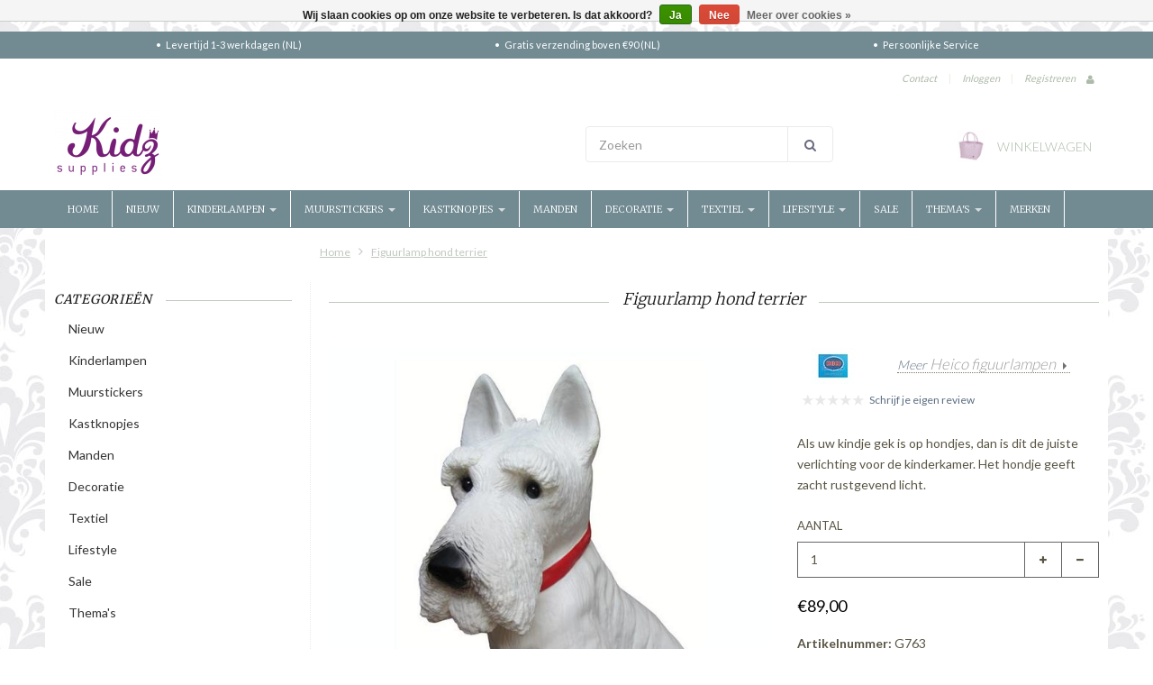

--- FILE ---
content_type: text/html;charset=utf-8
request_url: https://www.kidzsupplies.nl/heico-figuurlampen-figuurlamp-hond-terrier.html
body_size: 19936
content:
<!doctype html>

<!-- CUSTOM.RAIN versie 0.6.0 -->
<!--[if IE 8 ]>
<html lang="nl" class="no-js ie8"> <![endif]-->
<!--[if (gt IE 9)|!(IE)]><!-->
<html lang="nl" class="no-js"> <!--<![endif]-->
<head>
    <!--
  ===================================================================
  SEOshop Theme Berlin by totalli t|m e-commerce
  Visit http://www.totalli.nl for more themes and/or information on custom themes.
  ===================================================================
  Generated by 112594-98160-live
  -->

            <link rel="shortcut icon" href="https://cdn.webshopapp.com/shops/112594/themes/98160/assets/favicon.png?20250429120353" type="image/png"/>
                <link rel="apple-touch-icon-precomposed" sizes="72x72"
              href="https://cdn.webshopapp.com/shops/112594/themes/98160/assets/apple-touch-icon-72x72-precomposed.png?20250503091459">
                <link rel="apple-touch-icon-precomposed" sizes="114x114"
              href="https://cdn.webshopapp.com/shops/112594/themes/98160/assets/apple-touch-icon-114x114-precomposed.png?20250503091459">
        <meta charset="utf-8"/>
<!-- [START] 'blocks/head.rain' -->
<!--

  (c) 2008-2025 Lightspeed Netherlands B.V.
  http://www.lightspeedhq.com
  Generated: 12-11-2025 @ 12:31:43

-->
<link rel="canonical" href="https://www.kidzsupplies.nl/heico-figuurlampen-figuurlamp-hond-terrier.html"/>
<link rel="alternate" href="https://www.kidzsupplies.nl/index.rss" type="application/rss+xml" title="Nieuwe producten"/>
<link href="https://cdn.webshopapp.com/assets/cookielaw.css?2025-02-20" rel="stylesheet" type="text/css"/>
<meta name="robots" content="noodp,noydir"/>
<meta name="google-site-verification" content="Y6KV5ZjZx1vB4lKbTNKmP63H0v1FV6bT5oigqSwj96k"/>
<meta name="google-site-verification" content="kEp-0z8aTOzv5OnvNeMVIhs776PXNsqKDkL0-ibwCuM"/>
<meta property="og:url" content="https://www.kidzsupplies.nl/heico-figuurlampen-figuurlamp-hond-terrier.html?source=facebook"/>
<meta property="og:site_name" content="Kidzsupplies"/>
<meta property="og:title" content="Heico figuurlampen Figuurlamp hond terrier"/>
<meta property="og:description" content="Als uw kindje gek is op hondjes, dan is dit de juiste verlichting voor de kinderkamer. Het hondje geeft zacht rustgevend licht."/>
<meta property="og:image" content="https://cdn.webshopapp.com/shops/112594/files/67014846/heico-figuurlampen-figuurlamp-hond-terrier.jpg"/>
<script>
(function(w,d,s,l,i){w[l]=w[l]||[];w[l].push({'gtm.start':
new Date().getTime(),event:'gtm.js'});var f=d.getElementsByTagName(s)[0],
j=d.createElement(s),dl=l!='dataLayer'?'&l='+l:'';j.async=true;j.src=
'https://www.googletagmanager.com/gtm.js?id='+i+dl;f.parentNode.insertBefore(j,f);
})(window,document,'script','dataLayer','GTM-TRQV9LM');

</script>
<!--[if lt IE 9]>
<script src="https://cdn.webshopapp.com/assets/html5shiv.js?2025-02-20"></script>
<![endif]-->
<!-- [END] 'blocks/head.rain' -->

    <meta http-equiv="Content-Type" content="text/html; charset=utf-8"/>
    <meta name="viewport"
          content="width=device-width, height=device-height, initial-scale=1.0, user-scalable=0, minimum-scale=1.0, maximum-scale=1.0">
    <meta name="apple-mobile-web-app-capable" content="yes">
    <meta name="apple-mobile-web-app-status-bar-style" content="black">
    <meta name="description" content="Als uw kindje gek is op hondjes, dan is dit de juiste verlichting voor de kinderkamer. Het hondje geeft zacht rustgevend licht."/>
    <meta name="keywords" content="Heico, figuurlampen, Figuurlamp, hond, terrier, kinderkamer verlichting, muurstickers, deurknoppen, speelgoedmanden, vloerkleden kinderkamer, Rice Denmark,  Mimi&#039;lou, Little Dutch, kinderservies, babykamer decoratie, nachtlampjes, Sass &amp; Belle, Lilip"/>
            <title>Heico figuurlampen Figuurlamp hond terrier | Kidzsupplies</title>
      
  
  
    
     <link href='//fonts.googleapis.com/css?family=Lato:300,400,500,600,700,800' rel='stylesheet' />
           <link href='//fonts.googleapis.com/css?family=Merriweather:300,400,500,600,700,800' rel='stylesheet' />
           <link href='//fonts.googleapis.com/css?family=Roboto+Slab:300,400,500,600,700,800' rel='stylesheet' />
                <link href="//maxcdn.bootstrapcdn.com/font-awesome/4.2.0/css/font-awesome.min.css" rel="stylesheet" /> 
    
        
    <link href="https://cdn.webshopapp.com/shops/112594/themes/98160/assets/application.css?20250503091459" rel="stylesheet" />
    <link href="https://cdn.webshopapp.com/shops/112594/themes/98160/assets/a-global.css?20250503091459" rel="stylesheet" />
    <link href="https://cdn.webshopapp.com/shops/112594/themes/98160/assets/a-style-min.css?20250503091459" rel="stylesheet" />
    <link href="https://cdn.webshopapp.com/shops/112594/themes/98160/assets/a-media-3x.css?20250503091459" rel="stylesheet" />
    <link href="https://cdn.webshopapp.com/shops/112594/themes/98160/assets/custom.css?20250503091459" rel="stylesheet" />
    <link href="https://cdn.webshopapp.com/shops/112594/themes/98160/assets/jquery-nouislider-min.css?20250503091459" rel="stylesheet" />    <!--[if IE 8 ]><link href="https://cdn.webshopapp.com/shops/112594/themes/98160/assets/ie8.css?20250503091459" rel="stylesheet" type="text/css"/> <![endif]-->
    <script src="https://cdn.webshopapp.com/shops/112594/themes/98160/assets/jquery-1-11-3-migrate-min.js?20250503091459" type="text/javascript"></script>
    <script src="https://cdn.webshopapp.com/shops/112594/themes/98160/assets/libs-280915.js?20250503091459" type="text/javascript"></script>
        <!--[if lt IE 9]>
    <script src="https://oss.maxcdn.com/libs/html5shiv/3.7.0/html5shiv.js"></script>
    <script src="https://oss.maxcdn.com/libs/respond.js/1.4.2/respond.min.js"></script>
    <![endif]-->
    <meta name="google-site-verification" content="Y6KV5ZjZx1vB4lKbTNKmP63H0v1FV6bT5oigqSwj96k" />
</head>

<body class="template">
  <!-- Header/print -->
  <div class="header-print visible-print">
    <!-- Contact/address info for print -->
  <div class="col-contact-print">
    <p class="title-3">Kidzsupplies</p>
     <ul class="contactinfo list-unstyled">
                            <li>
                    <span class="streetaddress">Generaal van der Heydenlaan 28</span>
                </li>
            
                            <li>
                    <span class="postalcode">7316 BC</span>
                                        <span class="placename">Apeldoorn</span>
                                    </li>
                      
                            <li>
                    <span  class="region"></span>, 
                    <span class="country">Nederland</span>
                </li>
                        
                            <li>
                    <span class="email"><a href="/cdn-cgi/l/email-protection#e980878f86a982808d939a9c999985808c9ac78785"><i class="fa fa-envelope-o fa-lg icon-left"></i><span class="__cf_email__" data-cfemail="ff96919990bf94969b858c8a8f8f93969a8cd19193">[email&#160;protected]</span></a></span>
                </li>
            
                            <li>
                    <span class="phone"><i class="fa fa-phone fa-lg icon-left"></i>+31(0)55 75 19 130</span>
               </li>
                                                  <li>
                    <span class="website"><a href="https://www.kidzsupplies.nl" target="_blank">https://www.kidzsupplies.nl</a></span>
                </li>
                    </ul>
    
  </div><!-- ./ Contact/address info for print -->

    <div class="col-logo-print text-right">
                <img class="logo print" src="https://cdn.webshopapp.com/shops/112594/themes/98160/assets/logo.png?20250429120353" alt="logo"/>
              </div>
    <div class="clearfix"></div>
    
  </div> 
  <!-- ./ Header/print -->
<!-- Header -->
<header id="top" class="fadeInDownBig clearfix hidden-print">
    <!--snippet HEADER.RAIN versie 0.5.1-->
<div class="toprow fullwidth-row">
  <div class="container">
        <div id="top-other" class="text-center">
      <ul id="uspmessages" class="usplist list-inline">
                <li class="usp1">Levertijd  1-3  werkdagen (NL) </li>
                        <li class="usp2">Gratis verzending boven €90 (NL)</li>
                        <li class="usp3">Persoonlijke Service</li>
              </ul>
    </div>
      </div>
</div>

<div class="customermenu-row fullwidth-row">
  <div class="container">
    <div class="row">
      <div class="col-xs-12">
        <ul class="list-inline top-left">
                    
                  </ul>
      </div>
      <div class="col-xs-12 text-right">
        
        <!--customer links; versie 0.4.0-->
 <ul id="topmenu" class="list-inline text-right">
    <li class="contact">
      <a href="https://www.kidzsupplies.nl/service/" title="service">Contact</a>
    </li>
</ul>

  <ul id="accounts" class="list-inline">
        <li class="sep hidden-mobile">|</li>
            <li class="login hidden-mobile">
            <span id="loginButton" class="dropdown-toggle" data-toggle="dropdown">
        Inloggen
        <i class="sub-dropdown1"></i>
        <i class="sub-dropdown"></i>
      </span>
      
      <!-- Customer Account Login -->
      <div id="loginBox" class="dropdown-menu text-left">
        <form accept-charset="UTF-8" id="customer_login" action="https://www.kidzsupplies.nl/account/loginPost/" method="post">
        <input type="hidden" name="key" value="ed7182962ba919e3d0bceefa33fd7538" />
        
        <div id="bodyBox">
          <ul class="control-container customer-accounts list-unstyled">
            <li class="clearfix">
              <label for="customer_email_box" class="control-label">E-mail <span class="req">*</span></label>
              <input type="email" value="" name="email" id="customer_email_box" class="form-control" />
            </li>
            <li class="clearfix">
              <label for="customer_password_box" class="control-label">Wachtwoord <span class="req">*</span></label>
              <input type="password" value="" name="password" id="customer_password_box" class="form-control password" />
            </li>
            
            <li class="clearfix last1">
              <button class="btn" type="submit">Inloggen</button>
            </li>
          </ul>
        </div>
        </form>
      </div>
      
          </li>
        <li class="sep hidden-mobile">|</li>
    <li class="register hidden-mobile">
     <a id="customer_register_link" href="https://www.kidzsupplies.nl/account/register/">Registreren</a>
    </li>
           
</ul>        
        <ul class="list-inline">
                    <li class="is-mobile-login">
            <div class="btn-group">
              <div class="dropdown-toggle" data-toggle="dropdown">
                <i class="fa fa-user"></i>
              </div>
              <ul class="customer dropdown-menu">
                                <li class="logout">
                  <a href="/account/login">Log in</a>
                </li>
                <li class="account">
                  <a href="/account/register">Registreren</a>
                </li>
                              </ul>
            </div>
          </li>
                    
        </ul>
      </div>      
    </div>
  </div>
</div>

<div class="two fullwidth-row">
<div class="container">
  <div class="row">
        <div class="col-sm-12">
      <div class="top-logo">
        <a id="site-title" href="https://www.kidzsupplies.nl/" title="Kidzsupplies"  class="logo-image">
                    <img class="logo" src="https://cdn.webshopapp.com/shops/112594/themes/98160/assets/logo.png?20250429120353" alt="Kidzsupplies" />
                  </a>
      </div>
      <div class="top-logo-scroll">
        <a id="site-title-scroll" href="https://www.kidzsupplies.nl/" title="Kidzsupplies" class="logo-image">
                    <img class="logo" src="https://cdn.webshopapp.com/shops/112594/themes/98160/assets/logo.png?20250429120353" alt="Kidzsupplies" />
                  </a>
      </div>
    </div>
    <div class="col-sm-6">
      <ul class="list-unstyled top-left">
                <li class="top-search hidden-xs">
          <form id="header-search" class="navbar-form search-form" role="search" action="https://www.kidzsupplies.nl/search/" method="get">
            <div class="input-group">
              <input type="text" class="form-control input-block-level search" name="q" value="" accesskey="4" autocomplete="off" placeholder="Zoeken" required/>
                            <div class="input-group-btn">
                <button class="btn btn-default search-submit" type="submit" title="Zoeken"><i class="fa fa-search"></i>
                </button>
              </div>
                            
            </div>
          </form>
          <div class="autocomplete search-dropdown">
            <button title="Close" class="close" data-action="close-search"><span class="char" aria-hidden="true">×</span></button>
            <div class="arrow"></div>
            <div class="products products-livesearch"></div>
            <div class="more"><a href="#">Bekijk alle resultaten <span>(0)</span></a></div>
            <div class="notfound">Geen producten gevonden</div>
          </div>
        </li>
              </ul>
    </div>
            <div class="col-sm-6 hidden-xs">
      <ul class="list-inline top-right">
                <li class="umbrella pos-relative">
          <div id="umbrella" class="list-inline unmargin">
            <div class="cart-link">
              <a href="https://www.kidzsupplies.nl/cart/" class="dropdown-toggle dropdown-link" data-toggle="dropdown" rel="nofollow">
                <i class="sub-dropdown1"></i>
                <i class="sub-dropdown"></i>
                
                <div class="num-items-in-cart">
                  <span class="cart icon">
                    <img class="img-responsive" src="https://cdn.webshopapp.com/shops/112594/themes/98160/assets/cart-icon-image.png?20250429120353" alt="Kidzsupplies" />
                                                            <span class="number hide">0</span>
                  </span>
                  
                  <span class="my-cart">Winkelwagen</span>
                </div>
              </a>
              
              
              <div id="cart-info" class="dropdown-menu">
                <div class="cart-heading"><a href="https://www.kidzsupplies.nl/cart/"  rel="nofollow">Winkelwagen</a></div>
                <div id="cart-content">
                                    <ul></ul>
                  <p>Er zitten geen producten in uw winkelwagen. Misschien is het artikel dat u had gekozen uitverkocht.</p>
                                  </div>
              </div>
            </div>
          </div>
        </li>
              </ul>
    </div>
  </div>
</div>
</div>

<div class="navbar-main">
  <div class="container">
    <div class="row three">
      <div class="col-md-24">
      <div class="navbar-inner">
        <ul class="list-unstyled top-left">
          
          <li class="top-navigation">
            <nav class="navbar">
              <div class="clearfix">
                <div class="navbar-header">
                  <button type="button" class="navbar-toggle" data-toggle="collapse" data-target=".navbar-collapse">
                    <span class="sr-only">Toggle main navigation</span>
                    <span class="icon-bar"></span>
                    <span class="icon-bar"></span>
                    <span class="icon-bar"></span>
                  </button>
                </div>
                
                <div class="is-mobile visible-xs">
                  <ul class="list-inline">
                    <li class="is-mobile-menu">
                      <div class="btn-navbar" data-toggle="collapse" data-target=".navbar-collapse">
                        <span class="menu_text">Menu</span>
                        <span class="icon-bar-group">
                          <span class="icon-bar"></span>
                          <span class="icon-bar"></span>
                          <span class="icon-bar"></span>
                        </span>
                      </div>
                    </li>
                    <li class="is-mobile-cart">
                      <a href="https://www.kidzsupplies.nl/cart/" rel="nofollow">
                        <div class="num-items-in-cart">
                        <span class="cart icon">
                          <img class="img-responsive" src="https://cdn.webshopapp.com/shops/112594/themes/98160/assets/cart-icon-image.png?20250429120353" alt="Kidzsupplies" />
                          <span class="number hide">0</span>
                        </span>
                       </div>
                      </a>
                    </li>
                    <li class="is-mobile-search">
                      <button class="search-submit search-mobile" type="submit" title="Zoeken"><i class="fa fa-search"></i>
                      </button>
                    </li>
                    <li class="is-mobile-login">
                        <button class="login-submit">
                          <i class="fa fa-user"></i></button>
                    </li>
                  </ul>
                  <div class="login-dropdown hidden">
                    <ul>
                                            <li>
                        <a href="/account/login">Inloggen</a>
                      </li>
                      <li>
                        <a href="/account/register">Registreren</a>
                      </li>
                                          </ul>
                  </div>
                                  </div>
                
                <div class="collapse navbar-collapse">
                  <ul class="nav navbar-nav noline hoverMenuWrapper">
                    <li class="item home ">
                      <a class="itemLink" href="https://www.kidzsupplies.nl/">
                        <span class="plus visible-xs-inline hidden-sm hidden-md hidden-lg pull-left"></span>
                        Home</a>
                    </li>
                                        <li class="item">
                      <a class="itemLink" href="https://www.kidzsupplies.nl/nieuw-3544998/" title="Nieuw">
                        <span class="plus visible-xs-inline hidden-sm hidden-md hidden-lg pull-left"></span> 
                        Nieuw
                                              </a>
                                          </li>
                                        <li class="item sub">
                      <a class="itemLink" href="https://www.kidzsupplies.nl/kinderlampen/" title="Kinderlampen">
                        <span class="plus plus-content visible-xs-inline hidden-sm hidden-md hidden-lg pull-left">+</span> 
                        Kinderlampen
                                                <span class="caret hiddennn-mobile"></span> 
                                              </a>
                                            <ul class="subnav">
                                                <li class="subitem">
                          <a class="subitemLink nochild" href="https://www.kidzsupplies.nl/kinderlampen/hanglampen/" title="Hanglampen">Hanglampen</a>
                                                  </li>
                                                <li class="subitem">
                          <a class="subitemLink nochild" href="https://www.kidzsupplies.nl/kinderlampen/nachtlampjes/" title="Nachtlampjes">Nachtlampjes</a>
                                                  </li>
                                                <li class="subitem">
                          <a class="subitemLink nochild" href="https://www.kidzsupplies.nl/kinderlampen/figuurlampen/" title="Figuurlampen">Figuurlampen</a>
                                                  </li>
                                                <li class="subitem">
                          <a class="subitemLink nochild" href="https://www.kidzsupplies.nl/kinderlampen/magische-lampen/" title="Magische lampen">Magische lampen</a>
                                                  </li>
                                                <li class="subitem">
                          <a class="subitemLink nochild" href="https://www.kidzsupplies.nl/kinderlampen/plafonnieres/" title="Plafonnieres">Plafonnieres</a>
                                                  </li>
                                                <li class="subitem">
                          <a class="subitemLink nochild" href="https://www.kidzsupplies.nl/kinderlampen/wandlampen/" title="Wandlampen">Wandlampen</a>
                                                  </li>
                                                <li class="subitem">
                          <a class="subitemLink nochild" href="https://www.kidzsupplies.nl/kinderlampen/lichtslingers/" title="Lichtslingers">Lichtslingers</a>
                                                  </li>
                                                <li class="subitem">
                          <a class="subitemLink nochild" href="https://www.kidzsupplies.nl/kinderlampen/rijstpapier-lampen/" title="Rijstpapier lampen">Rijstpapier lampen</a>
                                                  </li>
                                                <li class="subitem">
                          <a class="subitemLink nochild" href="https://www.kidzsupplies.nl/kinderlampen/tafellampen/" title="Tafellampen">Tafellampen</a>
                                                  </li>
                                                <li class="subitem">
                          <a class="subitemLink nochild" href="https://www.kidzsupplies.nl/kinderlampen/vloerlampen/" title="Vloerlampen">Vloerlampen</a>
                                                  </li>
                                                <li class="subitem sub">
                          <a class="subitemLink" href="https://www.kidzsupplies.nl/kinderlampen/kinderlampen-themas/" title="Kinderlampen thema&#039;s">Kinderlampen thema&#039;s</a>
                                                    <ul class="subnav subnavTwo">
                                                        <li class="subitem nochild">
                              <a class="subitemLink" href="https://www.kidzsupplies.nl/kinderlampen/kinderlampen-themas/auto-kinderlampen/" title="Auto kinderlampen">Auto kinderlampen</a>
                            </li>
                                                        <li class="subitem nochild">
                              <a class="subitemLink" href="https://www.kidzsupplies.nl/kinderlampen/kinderlampen-themas/bloemen-kinderlampen/" title="Bloemen kinderlampen">Bloemen kinderlampen</a>
                            </li>
                                                        <li class="subitem nochild">
                              <a class="subitemLink" href="https://www.kidzsupplies.nl/kinderlampen/kinderlampen-themas/vogel-kinderlampen/" title="Vogel kinderlampen">Vogel kinderlampen</a>
                            </li>
                                                        <li class="subitem nochild">
                              <a class="subitemLink" href="https://www.kidzsupplies.nl/kinderlampen/kinderlampen-themas/uilen-kinderlampen/" title="Uilen kinderlampen">Uilen kinderlampen</a>
                            </li>
                                                        <li class="subitem nochild">
                              <a class="subitemLink" href="https://www.kidzsupplies.nl/kinderlampen/kinderlampen-themas/dieren-kinderlampen/" title="Dieren kinderlampen">Dieren kinderlampen</a>
                            </li>
                                                        <li class="subitem nochild">
                              <a class="subitemLink" href="https://www.kidzsupplies.nl/kinderlampen/kinderlampen-themas/sterren-kinderlampen/" title="Sterren kinderlampen">Sterren kinderlampen</a>
                            </li>
                                                      </ul>
                                                  </li>
                                              </ul>
                                          </li>
                                        <li class="item sub">
                      <a class="itemLink" href="https://www.kidzsupplies.nl/muurstickers/" title="Muurstickers">
                        <span class="plus plus-content visible-xs-inline hidden-sm hidden-md hidden-lg pull-left">+</span> 
                        Muurstickers
                                                <span class="caret hiddennn-mobile"></span> 
                                              </a>
                                            <ul class="subnav">
                                                <li class="subitem">
                          <a class="subitemLink nochild" href="https://www.kidzsupplies.nl/muurstickers/muurstickers-babykamer/" title="Muurstickers babykamer">Muurstickers babykamer</a>
                                                  </li>
                                                <li class="subitem">
                          <a class="subitemLink nochild" href="https://www.kidzsupplies.nl/muurstickers/muurstickers-kinderkamer/" title="Muurstickers kinderkamer">Muurstickers kinderkamer</a>
                                                  </li>
                                                <li class="subitem">
                          <a class="subitemLink nochild" href="https://www.kidzsupplies.nl/muurstickers/raamstickers/" title="Raamstickers">Raamstickers</a>
                                                  </li>
                                                <li class="subitem">
                          <a class="subitemLink nochild" href="https://www.kidzsupplies.nl/muurstickers/muurstickers-krijtbord/" title="Muurstickers krijtbord">Muurstickers krijtbord</a>
                                                  </li>
                                                <li class="subitem">
                          <a class="subitemLink nochild" href="https://www.kidzsupplies.nl/muurstickers/muurstickers-meetlat/" title="Muurstickers meetlat">Muurstickers meetlat</a>
                                                  </li>
                                                <li class="subitem">
                          <a class="subitemLink nochild" href="https://www.kidzsupplies.nl/muurstickers/lichtgevende-muurstickers/" title="Lichtgevende muurstickers">Lichtgevende muurstickers</a>
                                                  </li>
                                                <li class="subitem">
                          <a class="subitemLink nochild" href="https://www.kidzsupplies.nl/muurstickers/dieren-natuur/" title="Dieren &amp; Natuur">Dieren &amp; Natuur</a>
                                                  </li>
                                                <li class="subitem">
                          <a class="subitemLink nochild" href="https://www.kidzsupplies.nl/muurstickers/sterren-muurstickers/" title="Sterren muurstickers">Sterren muurstickers</a>
                                                  </li>
                                              </ul>
                                          </li>
                                        <li class="item sub">
                      <a class="itemLink" href="https://www.kidzsupplies.nl/kastknopjes/" title="Kastknopjes">
                        <span class="plus plus-content visible-xs-inline hidden-sm hidden-md hidden-lg pull-left">+</span> 
                        Kastknopjes
                                                <span class="caret hiddennn-mobile"></span> 
                                              </a>
                                            <ul class="subnav">
                                                <li class="subitem">
                          <a class="subitemLink nochild" href="https://www.kidzsupplies.nl/kastknopjes/gouden-deurknoppen/" title="Gouden deurknoppen">Gouden deurknoppen</a>
                                                  </li>
                                                <li class="subitem">
                          <a class="subitemLink nochild" href="https://www.kidzsupplies.nl/kastknopjes/porseleinen-deurknopjes/" title="Porseleinen deurknopjes">Porseleinen deurknopjes</a>
                                                  </li>
                                                <li class="subitem">
                          <a class="subitemLink nochild" href="https://www.kidzsupplies.nl/kastknopjes/houten-deurknopjes/" title="Houten deurknopjes">Houten deurknopjes</a>
                                                  </li>
                                                <li class="subitem">
                          <a class="subitemLink nochild" href="https://www.kidzsupplies.nl/kastknopjes/deurknoppen-dieren/" title="Deurknoppen dieren">Deurknoppen dieren</a>
                                                  </li>
                                              </ul>
                                          </li>
                                        <li class="item">
                      <a class="itemLink" href="https://www.kidzsupplies.nl/manden/" title="Manden">
                        <span class="plus visible-xs-inline hidden-sm hidden-md hidden-lg pull-left"></span> 
                        Manden
                                              </a>
                                          </li>
                                        <li class="item sub">
                      <a class="itemLink" href="https://www.kidzsupplies.nl/decoratie/" title="Decoratie">
                        <span class="plus plus-content visible-xs-inline hidden-sm hidden-md hidden-lg pull-left">+</span> 
                        Decoratie
                                                <span class="caret hiddennn-mobile"></span> 
                                              </a>
                                            <ul class="subnav">
                                                <li class="subitem">
                          <a class="subitemLink nochild" href="https://www.kidzsupplies.nl/decoratie/posters-wandkleden/" title="Posters &amp; Wandkleden">Posters &amp; Wandkleden</a>
                                                  </li>
                                                <li class="subitem">
                          <a class="subitemLink nochild" href="https://www.kidzsupplies.nl/decoratie/kinderkapstokjes/" title="Kinderkapstokjes">Kinderkapstokjes</a>
                                                  </li>
                                                <li class="subitem">
                          <a class="subitemLink nochild" href="https://www.kidzsupplies.nl/decoratie/kinderkamerbehang/" title="Kinderkamerbehang">Kinderkamerbehang</a>
                                                  </li>
                                                <li class="subitem">
                          <a class="subitemLink nochild" href="https://www.kidzsupplies.nl/decoratie/dierenkoppen/" title="Dierenkoppen">Dierenkoppen</a>
                                                  </li>
                                                <li class="subitem">
                          <a class="subitemLink nochild" href="https://www.kidzsupplies.nl/decoratie/muurkastjes-wandplankjes/" title="Muurkastjes &amp; Wandplankjes">Muurkastjes &amp; Wandplankjes</a>
                                                  </li>
                                                <li class="subitem">
                          <a class="subitemLink nochild" href="https://www.kidzsupplies.nl/decoratie/mobielen-muziekdozen/" title="Mobielen &amp; muziekdozen">Mobielen &amp; muziekdozen</a>
                                                  </li>
                                                <li class="subitem">
                          <a class="subitemLink nochild" href="https://www.kidzsupplies.nl/decoratie/krijtborden-spiegels/" title="Krijtborden &amp; Spiegels">Krijtborden &amp; Spiegels</a>
                                                  </li>
                                                <li class="subitem">
                          <a class="subitemLink nochild" href="https://www.kidzsupplies.nl/decoratie/overige-baby-kinderkamerdecoratie/" title="Overige baby- &amp; kinderkamerdecoratie">Overige baby- &amp; kinderkamerdecoratie</a>
                                                  </li>
                                                <li class="subitem">
                          <a class="subitemLink nochild" href="https://www.kidzsupplies.nl/decoratie/kinderkamerkunst/" title="Kinderkamerkunst">Kinderkamerkunst</a>
                                                  </li>
                                                <li class="subitem">
                          <a class="subitemLink nochild" href="https://www.kidzsupplies.nl/decoratie/kerst/" title="Kerst">Kerst</a>
                                                  </li>
                                                <li class="subitem">
                          <a class="subitemLink nochild" href="https://www.kidzsupplies.nl/decoratie/spaarpotten/" title="Spaarpotten">Spaarpotten</a>
                                                  </li>
                                              </ul>
                                          </li>
                                        <li class="item sub">
                      <a class="itemLink" href="https://www.kidzsupplies.nl/textiel/" title="Textiel">
                        <span class="plus plus-content visible-xs-inline hidden-sm hidden-md hidden-lg pull-left">+</span> 
                        Textiel
                                                <span class="caret hiddennn-mobile"></span> 
                                              </a>
                                            <ul class="subnav">
                                                <li class="subitem">
                          <a class="subitemLink nochild" href="https://www.kidzsupplies.nl/textiel/kindervloerkleden/" title="Kindervloerkleden">Kindervloerkleden</a>
                                                  </li>
                                                <li class="subitem">
                          <a class="subitemLink nochild" href="https://www.kidzsupplies.nl/textiel/kussens-quilts/" title="Kussens &amp; quilts">Kussens &amp; quilts</a>
                                                  </li>
                                                <li class="subitem sub">
                          <a class="subitemLink" href="https://www.kidzsupplies.nl/textiel/kinderbeddengoed/" title="Kinderbeddengoed">Kinderbeddengoed</a>
                                                    <ul class="subnav subnavTwo">
                                                        <li class="subitem nochild">
                              <a class="subitemLink" href="https://www.kidzsupplies.nl/textiel/kinderbeddengoed/een-persoons-beddengoed/" title="Een persoons beddengoed">Een persoons beddengoed</a>
                            </li>
                                                        <li class="subitem nochild">
                              <a class="subitemLink" href="https://www.kidzsupplies.nl/textiel/kinderbeddengoed/junior-beddengoed/" title="Junior beddengoed">Junior beddengoed</a>
                            </li>
                                                      </ul>
                                                  </li>
                                              </ul>
                                          </li>
                                        <li class="item sub">
                      <a class="itemLink" href="https://www.kidzsupplies.nl/lifestyle/" title="Lifestyle">
                        <span class="plus plus-content visible-xs-inline hidden-sm hidden-md hidden-lg pull-left">+</span> 
                        Lifestyle
                                                <span class="caret hiddennn-mobile"></span> 
                                              </a>
                                            <ul class="subnav">
                                                <li class="subitem sub">
                          <a class="subitemLink" href="https://www.kidzsupplies.nl/lifestyle/kinderservies/" title="Kinderservies ">Kinderservies </a>
                                                    <ul class="subnav subnavTwo">
                                                        <li class="subitem nochild">
                              <a class="subitemLink" href="https://www.kidzsupplies.nl/lifestyle/kinderservies/kinderservies-setjes/" title="Kinderservies  Setjes">Kinderservies  Setjes</a>
                            </li>
                                                        <li class="subitem nochild">
                              <a class="subitemLink" href="https://www.kidzsupplies.nl/lifestyle/kinderservies/bestek/" title="Bestek">Bestek</a>
                            </li>
                                                        <li class="subitem nochild">
                              <a class="subitemLink" href="https://www.kidzsupplies.nl/lifestyle/kinderservies/schaaltjes/" title="Schaaltjes ">Schaaltjes </a>
                            </li>
                                                        <li class="subitem nochild">
                              <a class="subitemLink" href="https://www.kidzsupplies.nl/lifestyle/kinderservies/bekers/" title="Bekers">Bekers</a>
                            </li>
                                                        <li class="subitem nochild">
                              <a class="subitemLink" href="https://www.kidzsupplies.nl/lifestyle/kinderservies/bordjes/" title="Bordjes">Bordjes</a>
                            </li>
                                                        <li class="subitem nochild">
                              <a class="subitemLink" href="https://www.kidzsupplies.nl/lifestyle/kinderservies/broodtrommels-drinkflessen/" title="Broodtrommels &amp; Drinkflessen">Broodtrommels &amp; Drinkflessen</a>
                            </li>
                                                        <li class="subitem nochild">
                              <a class="subitemLink" href="https://www.kidzsupplies.nl/lifestyle/kinderservies/alfabet-bekers/" title="Alfabet Bekers">Alfabet Bekers</a>
                            </li>
                                                      </ul>
                                                  </li>
                                                <li class="subitem">
                          <a class="subitemLink nochild" href="https://www.kidzsupplies.nl/lifestyle/feestslingers-feestdecoratie/" title="Feestslingers &amp; feestdecoratie">Feestslingers &amp; feestdecoratie</a>
                                                  </li>
                                                <li class="subitem">
                          <a class="subitemLink nochild" href="https://www.kidzsupplies.nl/lifestyle/paraplus/" title="Paraplu&#039;s">Paraplu&#039;s</a>
                                                  </li>
                                                <li class="subitem">
                          <a class="subitemLink nochild" href="https://www.kidzsupplies.nl/lifestyle/knuffeldoekjes/" title="Knuffeldoekjes">Knuffeldoekjes</a>
                                                  </li>
                                                <li class="subitem">
                          <a class="subitemLink nochild" href="https://www.kidzsupplies.nl/lifestyle/speeltenten-klamboes/" title="Speeltenten &amp; klamboes">Speeltenten &amp; klamboes</a>
                                                  </li>
                                                <li class="subitem">
                          <a class="subitemLink nochild" href="https://www.kidzsupplies.nl/lifestyle/knuffels-poppen/" title="Knuffels &amp; poppen">Knuffels &amp; poppen</a>
                                                  </li>
                                                <li class="subitem">
                          <a class="subitemLink nochild" href="https://www.kidzsupplies.nl/lifestyle/sint-cadeautjes/" title="Sint cadeautjes">Sint cadeautjes</a>
                                                  </li>
                                              </ul>
                                          </li>
                                        <li class="item">
                      <a class="itemLink" href="https://www.kidzsupplies.nl/sale/" title="Sale">
                        <span class="plus visible-xs-inline hidden-sm hidden-md hidden-lg pull-left"></span> 
                        Sale
                                              </a>
                                          </li>
                                        <li class="item sub">
                      <a class="itemLink" href="https://www.kidzsupplies.nl/themas/" title="Thema&#039;s">
                        <span class="plus plus-content visible-xs-inline hidden-sm hidden-md hidden-lg pull-left">+</span> 
                        Thema&#039;s
                                                <span class="caret hiddennn-mobile"></span> 
                                              </a>
                                            <ul class="subnav">
                                                <li class="subitem">
                          <a class="subitemLink nochild" href="https://www.kidzsupplies.nl/themas/piratenkamer/" title="Piratenkamer">Piratenkamer</a>
                                                  </li>
                                                <li class="subitem">
                          <a class="subitemLink nochild" href="https://www.kidzsupplies.nl/themas/prinsessenkamer/" title="Prinsessenkamer">Prinsessenkamer</a>
                                                  </li>
                                                <li class="subitem">
                          <a class="subitemLink nochild" href="https://www.kidzsupplies.nl/themas/vogeltjes-kinderkamer/" title="Vogeltjes kinderkamer">Vogeltjes kinderkamer</a>
                                                  </li>
                                                <li class="subitem">
                          <a class="subitemLink nochild" href="https://www.kidzsupplies.nl/themas/vlinder-kinderkamer/" title="Vlinder kinderkamer">Vlinder kinderkamer</a>
                                                  </li>
                                                <li class="subitem">
                          <a class="subitemLink nochild" href="https://www.kidzsupplies.nl/themas/safari-kinderkamer/" title="Safari kinderkamer">Safari kinderkamer</a>
                                                  </li>
                                                <li class="subitem">
                          <a class="subitemLink nochild" href="https://www.kidzsupplies.nl/themas/boerderij-kinderkamer/" title="Boerderij kinderkamer">Boerderij kinderkamer</a>
                                                  </li>
                                                <li class="subitem">
                          <a class="subitemLink nochild" href="https://www.kidzsupplies.nl/themas/auto-kinderkamer/" title="Auto kinderkamer">Auto kinderkamer</a>
                                                  </li>
                                                <li class="subitem">
                          <a class="subitemLink nochild" href="https://www.kidzsupplies.nl/themas/dino-kinderkamer/" title="Dino kinderkamer">Dino kinderkamer</a>
                                                  </li>
                                                <li class="subitem">
                          <a class="subitemLink nochild" href="https://www.kidzsupplies.nl/themas/elfjes-kinderkamer/" title="Elfjes kinderkamer">Elfjes kinderkamer</a>
                                                  </li>
                                                <li class="subitem">
                          <a class="subitemLink nochild" href="https://www.kidzsupplies.nl/themas/bloemen-kinderkamer/" title="Bloemen kinderkamer">Bloemen kinderkamer</a>
                                                  </li>
                                                <li class="subitem">
                          <a class="subitemLink nochild" href="https://www.kidzsupplies.nl/themas/bos-kinderkamer/" title="Bos kinderkamer">Bos kinderkamer</a>
                                                  </li>
                                                <li class="subitem">
                          <a class="subitemLink nochild" href="https://www.kidzsupplies.nl/themas/jungle-kinderkamer/" title="Jungle kinderkamer">Jungle kinderkamer</a>
                                                  </li>
                                                <li class="subitem">
                          <a class="subitemLink nochild" href="https://www.kidzsupplies.nl/themas/uilen-kinderkamer/" title="Uilen kinderkamer">Uilen kinderkamer</a>
                                                  </li>
                                                <li class="subitem">
                          <a class="subitemLink nochild" href="https://www.kidzsupplies.nl/themas/zee-kinderkamer/" title="Zee kinderkamer">Zee kinderkamer</a>
                                                  </li>
                                                <li class="subitem">
                          <a class="subitemLink nochild" href="https://www.kidzsupplies.nl/themas/ridder-kinderkamer/" title="Ridder kinderkamer">Ridder kinderkamer</a>
                                                  </li>
                                                <li class="subitem">
                          <a class="subitemLink nochild" href="https://www.kidzsupplies.nl/themas/oosterse-kinderkamer/" title="Oosterse kinderkamer">Oosterse kinderkamer</a>
                                                  </li>
                                                <li class="subitem">
                          <a class="subitemLink nochild" href="https://www.kidzsupplies.nl/themas/polkadots-kinderkamer/" title="Polkadots kinderkamer">Polkadots kinderkamer</a>
                                                  </li>
                                                <li class="subitem">
                          <a class="subitemLink nochild" href="https://www.kidzsupplies.nl/themas/indianen-kinderkamer/" title="Indianen kinderkamer">Indianen kinderkamer</a>
                                                  </li>
                                                <li class="subitem">
                          <a class="subitemLink nochild" href="https://www.kidzsupplies.nl/themas/circus-kinderkamer/" title="Circus kinderkamer">Circus kinderkamer</a>
                                                  </li>
                                                <li class="subitem">
                          <a class="subitemLink nochild" href="https://www.kidzsupplies.nl/themas/hartjes-kinderkamer/" title="Hartjes kinderkamer">Hartjes kinderkamer</a>
                                                  </li>
                                                <li class="subitem">
                          <a class="subitemLink nochild" href="https://www.kidzsupplies.nl/themas/romantische-kinderkamer/" title="Romantische kinderkamer">Romantische kinderkamer</a>
                                                  </li>
                                                <li class="subitem">
                          <a class="subitemLink nochild" href="https://www.kidzsupplies.nl/themas/sterren-kinderkamer/" title="Sterren kinderkamer">Sterren kinderkamer</a>
                                                  </li>
                                                <li class="subitem">
                          <a class="subitemLink nochild" href="https://www.kidzsupplies.nl/themas/vliegtuig-kinderkamer/" title="Vliegtuig kinderkamer">Vliegtuig kinderkamer</a>
                                                  </li>
                                                <li class="subitem">
                          <a class="subitemLink nochild" href="https://www.kidzsupplies.nl/themas/retro-kinderkamer/" title="Retro kinderkamer">Retro kinderkamer</a>
                                                  </li>
                                                <li class="subitem">
                          <a class="subitemLink nochild" href="https://www.kidzsupplies.nl/themas/wolken-kinderkamer/" title="Wolken kinderkamer">Wolken kinderkamer</a>
                                                  </li>
                                                <li class="subitem">
                          <a class="subitemLink nochild" href="https://www.kidzsupplies.nl/themas/astronauten-kinderkamer/" title="Astronauten kinderkamer">Astronauten kinderkamer</a>
                                                  </li>
                                                <li class="subitem">
                          <a class="subitemLink nochild" href="https://www.kidzsupplies.nl/themas/sprookjes-kinderkamer/" title="Sprookjes kinderkamer">Sprookjes kinderkamer</a>
                                                  </li>
                                                <li class="subitem">
                          <a class="subitemLink nochild" href="https://www.kidzsupplies.nl/themas/monochrome-kinderkamer/" title="Monochrome kinderkamer">Monochrome kinderkamer</a>
                                                  </li>
                                                <li class="subitem">
                          <a class="subitemLink nochild" href="https://www.kidzsupplies.nl/themas/lets-go-for-gold/" title="Let&#039;s go for gold">Let&#039;s go for gold</a>
                                                  </li>
                                                <li class="subitem">
                          <a class="subitemLink nochild" href="https://www.kidzsupplies.nl/themas/kinderkamer-tropical-summer/" title="Kinderkamer Tropical Summer">Kinderkamer Tropical Summer</a>
                                                  </li>
                                                <li class="subitem">
                          <a class="subitemLink nochild" href="https://www.kidzsupplies.nl/themas/eenhoorn-kinderkamer/" title="Eenhoorn kinderkamer">Eenhoorn kinderkamer</a>
                                                  </li>
                                                <li class="subitem">
                          <a class="subitemLink nochild" href="https://www.kidzsupplies.nl/themas/kinderkamer-ibiza-style/" title="Kinderkamer Ibiza Style">Kinderkamer Ibiza Style</a>
                                                  </li>
                                              </ul>
                                          </li>
                                        <!-- append Brand navitem (if activated) -->
                                                            <li class="item">
                      <a class="itemLink" href="https://www.kidzsupplies.nl/brands/" title="Merken">
                      <span class="plus visible-xs-inline hidden-sm hidden-md hidden-lg pull-left">
                                                </span>
                      Merken</a></li>
                                                            <!-- ./ append Brand navitem -->
                    <!-- append Blog navitem (if activated) -->
                                        <!-- ./ append Blog navitem -->
                    <!-- append documentation -->
                                                                                                                                                                                                                                                                                                                                                                                                                                                                            <!-- ./ append documentation -->
                  </ul>       
                </div>
              </div>
            </nav>
          </li>
          
        </ul>
        </div>
      </div>
    </div>
  </div>
</div></header>
<div id="content-wrapper-parent">
    <div id="content-wrapper">
        

        <!-- Content -->
        <div id="content" class="container clearfix">

                            
                <div id="breadcrumb" class="row breadcrumb hidden-print">
                    <div class="col-md-6"></div>                    <div class="col-sm-18">
                        <a href="/" class="homepage-link" title="Home">Home</a>
                                                    <i class="fa fa-angle-right"></i>
                            <a class="brdcrmb" href="https://www.kidzsupplies.nl/heico-figuurlampen-figuurlamp-hond-terrier.html"
                               title="Figuurlamp hond terrier">Figuurlamp hond terrier</a>
                                            </div>
                </div>
            
            <section class="row content">
                                <!--PRODUCT.RAIN versie 0.5.0-->
 
      <div id="col-sb" class="col-sm-6 col-md-6 sidebar hidden-xs hidden-print">
      <!-- snippet SIDEBAR.RAIN v0.4.3 -->
<!--product category menu-->
    <div class="row-fluid sb-wrapper prodcatnav">
        <div class="sb-title"><span>Categorieën</span></div>
        <ul class="list-unstyled sb-content list-styled level-1 noline">
                            <li class="icategory">
                    <a href="https://www.kidzsupplies.nl/nieuw-3544998/">Nieuw</a>
                                    </li>
                            <li class="icategory">
                    <a href="https://www.kidzsupplies.nl/kinderlampen/">Kinderlampen</a>
                                            <ul class="menu_category_level level-2">
                                                            <li class="item">
                                                                        <a href="https://www.kidzsupplies.nl/kinderlampen/hanglampen/">Hanglampen</a>
                                                                    </li>
                                                            <li class="item">
                                                                        <a href="https://www.kidzsupplies.nl/kinderlampen/nachtlampjes/">Nachtlampjes</a>
                                                                    </li>
                                                            <li class="item">
                                                                        <a href="https://www.kidzsupplies.nl/kinderlampen/figuurlampen/">Figuurlampen</a>
                                                                    </li>
                                                            <li class="item">
                                                                        <a href="https://www.kidzsupplies.nl/kinderlampen/magische-lampen/">Magische lampen</a>
                                                                    </li>
                                                            <li class="item">
                                                                        <a href="https://www.kidzsupplies.nl/kinderlampen/plafonnieres/">Plafonnieres</a>
                                                                    </li>
                                                            <li class="item">
                                                                        <a href="https://www.kidzsupplies.nl/kinderlampen/wandlampen/">Wandlampen</a>
                                                                    </li>
                                                            <li class="item">
                                                                        <a href="https://www.kidzsupplies.nl/kinderlampen/lichtslingers/">Lichtslingers</a>
                                                                    </li>
                                                            <li class="item">
                                                                        <a href="https://www.kidzsupplies.nl/kinderlampen/rijstpapier-lampen/">Rijstpapier lampen</a>
                                                                    </li>
                                                            <li class="item">
                                                                        <a href="https://www.kidzsupplies.nl/kinderlampen/tafellampen/">Tafellampen</a>
                                                                    </li>
                                                            <li class="item">
                                                                        <a href="https://www.kidzsupplies.nl/kinderlampen/vloerlampen/">Vloerlampen</a>
                                                                    </li>
                                                            <li class="item last">
                                    <span class="marker"></span>                                    <a href="https://www.kidzsupplies.nl/kinderlampen/kinderlampen-themas/">Kinderlampen thema&#039;s</a>
                                                                    </li>
                                                    </ul>
                                    </li>
                            <li class="icategory">
                    <a href="https://www.kidzsupplies.nl/muurstickers/">Muurstickers</a>
                                            <ul class="menu_category_level level-2">
                                                            <li class="item">
                                                                        <a href="https://www.kidzsupplies.nl/muurstickers/muurstickers-babykamer/">Muurstickers babykamer</a>
                                                                    </li>
                                                            <li class="item">
                                                                        <a href="https://www.kidzsupplies.nl/muurstickers/muurstickers-kinderkamer/">Muurstickers kinderkamer</a>
                                                                    </li>
                                                            <li class="item">
                                                                        <a href="https://www.kidzsupplies.nl/muurstickers/raamstickers/">Raamstickers</a>
                                                                    </li>
                                                            <li class="item">
                                                                        <a href="https://www.kidzsupplies.nl/muurstickers/muurstickers-krijtbord/">Muurstickers krijtbord</a>
                                                                    </li>
                                                            <li class="item">
                                                                        <a href="https://www.kidzsupplies.nl/muurstickers/muurstickers-meetlat/">Muurstickers meetlat</a>
                                                                    </li>
                                                            <li class="item">
                                                                        <a href="https://www.kidzsupplies.nl/muurstickers/lichtgevende-muurstickers/">Lichtgevende muurstickers</a>
                                                                    </li>
                                                            <li class="item">
                                                                        <a href="https://www.kidzsupplies.nl/muurstickers/dieren-natuur/">Dieren &amp; Natuur</a>
                                                                    </li>
                                                            <li class="item last">
                                                                        <a href="https://www.kidzsupplies.nl/muurstickers/sterren-muurstickers/">Sterren muurstickers</a>
                                                                    </li>
                                                    </ul>
                                    </li>
                            <li class="icategory">
                    <a href="https://www.kidzsupplies.nl/kastknopjes/">Kastknopjes</a>
                                            <ul class="menu_category_level level-2">
                                                            <li class="item">
                                                                        <a href="https://www.kidzsupplies.nl/kastknopjes/gouden-deurknoppen/">Gouden deurknoppen</a>
                                                                    </li>
                                                            <li class="item">
                                                                        <a href="https://www.kidzsupplies.nl/kastknopjes/porseleinen-deurknopjes/">Porseleinen deurknopjes</a>
                                                                    </li>
                                                            <li class="item">
                                                                        <a href="https://www.kidzsupplies.nl/kastknopjes/houten-deurknopjes/">Houten deurknopjes</a>
                                                                    </li>
                                                            <li class="item last">
                                                                        <a href="https://www.kidzsupplies.nl/kastknopjes/deurknoppen-dieren/">Deurknoppen dieren</a>
                                                                    </li>
                                                    </ul>
                                    </li>
                            <li class="icategory">
                    <a href="https://www.kidzsupplies.nl/manden/">Manden</a>
                                    </li>
                            <li class="icategory">
                    <a href="https://www.kidzsupplies.nl/decoratie/">Decoratie</a>
                                            <ul class="menu_category_level level-2">
                                                            <li class="item">
                                                                        <a href="https://www.kidzsupplies.nl/decoratie/posters-wandkleden/">Posters &amp; Wandkleden</a>
                                                                    </li>
                                                            <li class="item">
                                                                        <a href="https://www.kidzsupplies.nl/decoratie/kinderkapstokjes/">Kinderkapstokjes</a>
                                                                    </li>
                                                            <li class="item">
                                                                        <a href="https://www.kidzsupplies.nl/decoratie/kinderkamerbehang/">Kinderkamerbehang</a>
                                                                    </li>
                                                            <li class="item">
                                                                        <a href="https://www.kidzsupplies.nl/decoratie/dierenkoppen/">Dierenkoppen</a>
                                                                    </li>
                                                            <li class="item">
                                                                        <a href="https://www.kidzsupplies.nl/decoratie/muurkastjes-wandplankjes/">Muurkastjes &amp; Wandplankjes</a>
                                                                    </li>
                                                            <li class="item">
                                                                        <a href="https://www.kidzsupplies.nl/decoratie/mobielen-muziekdozen/">Mobielen &amp; muziekdozen</a>
                                                                    </li>
                                                            <li class="item">
                                                                        <a href="https://www.kidzsupplies.nl/decoratie/krijtborden-spiegels/">Krijtborden &amp; Spiegels</a>
                                                                    </li>
                                                            <li class="item">
                                                                        <a href="https://www.kidzsupplies.nl/decoratie/overige-baby-kinderkamerdecoratie/">Overige baby- &amp; kinderkamerdecoratie</a>
                                                                    </li>
                                                            <li class="item">
                                                                        <a href="https://www.kidzsupplies.nl/decoratie/kinderkamerkunst/">Kinderkamerkunst</a>
                                                                    </li>
                                                            <li class="item">
                                                                        <a href="https://www.kidzsupplies.nl/decoratie/kerst/">Kerst</a>
                                                                    </li>
                                                            <li class="item last">
                                                                        <a href="https://www.kidzsupplies.nl/decoratie/spaarpotten/">Spaarpotten</a>
                                                                    </li>
                                                    </ul>
                                    </li>
                            <li class="icategory">
                    <a href="https://www.kidzsupplies.nl/textiel/">Textiel</a>
                                            <ul class="menu_category_level level-2">
                                                            <li class="item">
                                                                        <a href="https://www.kidzsupplies.nl/textiel/kindervloerkleden/">Kindervloerkleden</a>
                                                                    </li>
                                                            <li class="item">
                                                                        <a href="https://www.kidzsupplies.nl/textiel/kussens-quilts/">Kussens &amp; quilts</a>
                                                                    </li>
                                                            <li class="item last">
                                    <span class="marker"></span>                                    <a href="https://www.kidzsupplies.nl/textiel/kinderbeddengoed/">Kinderbeddengoed</a>
                                                                    </li>
                                                    </ul>
                                    </li>
                            <li class="icategory">
                    <a href="https://www.kidzsupplies.nl/lifestyle/">Lifestyle</a>
                                            <ul class="menu_category_level level-2">
                                                            <li class="item">
                                    <span class="marker"></span>                                    <a href="https://www.kidzsupplies.nl/lifestyle/kinderservies/">Kinderservies </a>
                                                                    </li>
                                                            <li class="item">
                                                                        <a href="https://www.kidzsupplies.nl/lifestyle/feestslingers-feestdecoratie/">Feestslingers &amp; feestdecoratie</a>
                                                                    </li>
                                                            <li class="item">
                                                                        <a href="https://www.kidzsupplies.nl/lifestyle/paraplus/">Paraplu&#039;s</a>
                                                                    </li>
                                                            <li class="item">
                                                                        <a href="https://www.kidzsupplies.nl/lifestyle/knuffeldoekjes/">Knuffeldoekjes</a>
                                                                    </li>
                                                            <li class="item">
                                                                        <a href="https://www.kidzsupplies.nl/lifestyle/speeltenten-klamboes/">Speeltenten &amp; klamboes</a>
                                                                    </li>
                                                            <li class="item">
                                                                        <a href="https://www.kidzsupplies.nl/lifestyle/knuffels-poppen/">Knuffels &amp; poppen</a>
                                                                    </li>
                                                            <li class="item last">
                                                                        <a href="https://www.kidzsupplies.nl/lifestyle/sint-cadeautjes/">Sint cadeautjes</a>
                                                                    </li>
                                                    </ul>
                                    </li>
                            <li class="icategory">
                    <a href="https://www.kidzsupplies.nl/sale/">Sale</a>
                                    </li>
                            <li class="icategory last">
                    <a href="https://www.kidzsupplies.nl/themas/">Thema&#039;s</a>
                                            <ul class="menu_category_level level-2">
                                                            <li class="item">
                                                                        <a href="https://www.kidzsupplies.nl/themas/piratenkamer/">Piratenkamer</a>
                                                                    </li>
                                                            <li class="item">
                                                                        <a href="https://www.kidzsupplies.nl/themas/prinsessenkamer/">Prinsessenkamer</a>
                                                                    </li>
                                                            <li class="item">
                                                                        <a href="https://www.kidzsupplies.nl/themas/vogeltjes-kinderkamer/">Vogeltjes kinderkamer</a>
                                                                    </li>
                                                            <li class="item">
                                                                        <a href="https://www.kidzsupplies.nl/themas/vlinder-kinderkamer/">Vlinder kinderkamer</a>
                                                                    </li>
                                                            <li class="item">
                                                                        <a href="https://www.kidzsupplies.nl/themas/safari-kinderkamer/">Safari kinderkamer</a>
                                                                    </li>
                                                            <li class="item">
                                                                        <a href="https://www.kidzsupplies.nl/themas/boerderij-kinderkamer/">Boerderij kinderkamer</a>
                                                                    </li>
                                                            <li class="item">
                                                                        <a href="https://www.kidzsupplies.nl/themas/auto-kinderkamer/">Auto kinderkamer</a>
                                                                    </li>
                                                            <li class="item">
                                                                        <a href="https://www.kidzsupplies.nl/themas/dino-kinderkamer/">Dino kinderkamer</a>
                                                                    </li>
                                                            <li class="item">
                                                                        <a href="https://www.kidzsupplies.nl/themas/elfjes-kinderkamer/">Elfjes kinderkamer</a>
                                                                    </li>
                                                            <li class="item">
                                                                        <a href="https://www.kidzsupplies.nl/themas/bloemen-kinderkamer/">Bloemen kinderkamer</a>
                                                                    </li>
                                                            <li class="item">
                                                                        <a href="https://www.kidzsupplies.nl/themas/bos-kinderkamer/">Bos kinderkamer</a>
                                                                    </li>
                                                            <li class="item">
                                                                        <a href="https://www.kidzsupplies.nl/themas/jungle-kinderkamer/">Jungle kinderkamer</a>
                                                                    </li>
                                                            <li class="item">
                                                                        <a href="https://www.kidzsupplies.nl/themas/uilen-kinderkamer/">Uilen kinderkamer</a>
                                                                    </li>
                                                            <li class="item">
                                                                        <a href="https://www.kidzsupplies.nl/themas/zee-kinderkamer/">Zee kinderkamer</a>
                                                                    </li>
                                                            <li class="item">
                                                                        <a href="https://www.kidzsupplies.nl/themas/ridder-kinderkamer/">Ridder kinderkamer</a>
                                                                    </li>
                                                            <li class="item">
                                                                        <a href="https://www.kidzsupplies.nl/themas/oosterse-kinderkamer/">Oosterse kinderkamer</a>
                                                                    </li>
                                                            <li class="item">
                                                                        <a href="https://www.kidzsupplies.nl/themas/polkadots-kinderkamer/">Polkadots kinderkamer</a>
                                                                    </li>
                                                            <li class="item">
                                                                        <a href="https://www.kidzsupplies.nl/themas/indianen-kinderkamer/">Indianen kinderkamer</a>
                                                                    </li>
                                                            <li class="item">
                                                                        <a href="https://www.kidzsupplies.nl/themas/circus-kinderkamer/">Circus kinderkamer</a>
                                                                    </li>
                                                            <li class="item">
                                                                        <a href="https://www.kidzsupplies.nl/themas/hartjes-kinderkamer/">Hartjes kinderkamer</a>
                                                                    </li>
                                                            <li class="item">
                                                                        <a href="https://www.kidzsupplies.nl/themas/romantische-kinderkamer/">Romantische kinderkamer</a>
                                                                    </li>
                                                            <li class="item">
                                                                        <a href="https://www.kidzsupplies.nl/themas/sterren-kinderkamer/">Sterren kinderkamer</a>
                                                                    </li>
                                                            <li class="item">
                                                                        <a href="https://www.kidzsupplies.nl/themas/vliegtuig-kinderkamer/">Vliegtuig kinderkamer</a>
                                                                    </li>
                                                            <li class="item">
                                                                        <a href="https://www.kidzsupplies.nl/themas/retro-kinderkamer/">Retro kinderkamer</a>
                                                                    </li>
                                                            <li class="item">
                                                                        <a href="https://www.kidzsupplies.nl/themas/wolken-kinderkamer/">Wolken kinderkamer</a>
                                                                    </li>
                                                            <li class="item">
                                                                        <a href="https://www.kidzsupplies.nl/themas/astronauten-kinderkamer/">Astronauten kinderkamer</a>
                                                                    </li>
                                                            <li class="item">
                                                                        <a href="https://www.kidzsupplies.nl/themas/sprookjes-kinderkamer/">Sprookjes kinderkamer</a>
                                                                    </li>
                                                            <li class="item">
                                                                        <a href="https://www.kidzsupplies.nl/themas/monochrome-kinderkamer/">Monochrome kinderkamer</a>
                                                                    </li>
                                                            <li class="item">
                                                                        <a href="https://www.kidzsupplies.nl/themas/lets-go-for-gold/">Let&#039;s go for gold</a>
                                                                    </li>
                                                            <li class="item">
                                                                        <a href="https://www.kidzsupplies.nl/themas/kinderkamer-tropical-summer/">Kinderkamer Tropical Summer</a>
                                                                    </li>
                                                            <li class="item">
                                                                        <a href="https://www.kidzsupplies.nl/themas/eenhoorn-kinderkamer/">Eenhoorn kinderkamer</a>
                                                                    </li>
                                                            <li class="item last">
                                                                        <a href="https://www.kidzsupplies.nl/themas/kinderkamer-ibiza-style/">Kinderkamer Ibiza Style</a>
                                                                    </li>
                                                    </ul>
                                    </li>
                    </ul>
    </div>
<!-- ./ product category menu-->

<!-- products filters -->
<!-- ./ products filters -->

<!-- recent products widget -->
    <div class="row-fluid sb-wrapper clearfix">
        <div class="sb-title"><span>Recent bekeken</span></div>
        <ul class="featured-products sb-content list-unstyled list-styled">
                            <li>
                    <div class="row">
                        <div class="col-md-8 row-left unpadding-right">
                            <a href="https://www.kidzsupplies.nl/heico-figuurlampen-figuurlamp-hond-terrier.html" class="product-link">
                                <img src="https://cdn.webshopapp.com/shops/112594/files/67014846/480x480x2/figuurlamp-hond-terrier.jpg"
                                     class="image-fly img-responsive" alt="Figuurlamp hond terrier"/>
                            </a>
                        </div>
                        <div class="col-md-16 row-right parent-fly">
                            <div class="product-wrapper">
                                <div class="fprod-title"><a href="https://www.kidzsupplies.nl/heico-figuurlampen-figuurlamp-hond-terrier.html">Figuurlamp hond terrier</a></div>
                                <div class="product-price">

                                                                        <span class="price">
          <span class="money">€89,00</span>
                                        <!-- (strict-modus) tax/verzendkosten - voetnoot/asterix -->
                                                                                <!--  ./ (strict-modus) tax/verzendkosten - voetnoot/asterix  -->
        </span>
                                    <!--prijs per unit-->
                                                                        <!--./ prijs per unit-->
                                                                    </div>
                            </div>
                        </div>
                    </div>
                </li>
                    </ul>
        <!-- (strict-modus) tax/verzendkosten - Sidebar melding -->
                <!--  ./ (strict-modus) tax/verzendkosten - Sidebar melding -->
    </div>

<!-- ./ recent products widget -->

<!-- text widget -->
<!-- ./ text widget -->

<!-- blog widget-->
<!-- ./ blog widget-->

<!-- sidebar banner -->
<!-- ./ sidebar banner -->    </div>
  
<div id="col-main" class="product-page  col-content col-sm-18 col-md-18">
  <div itemscope itemtype="http://schema.org/Product">
    <meta itemprop="url" content="heico-figuurlampen-figuurlamp-hond-terrier.html" />
    <h1 id="page-title" class="blockheading">
      <span itemprop="name" class="product_title by">
                
        Figuurlamp hond terrier
        
                              </span></h1>
    <div id="product" class="content row clearfix">
      <div id="product-image" class="col-md-14 product-image">
        <div class="product-image-wrapper">
          <a target="_blank" href="https://cdn.webshopapp.com/shops/112594/files/67014846/image.jpg" class="main-image elevatezoom">
            <img itemprop="image" class="img-zoom img-responsive image-fly" src="https://cdn.webshopapp.com/shops/112594/files/67014846/600x600x2/figuurlamp-hond-terrier.jpg" data-zoom-image="https://cdn.webshopapp.com/shops/112594/files/67014846/image.jpg" alt="Heico figuurlampen Figuurlamp hond terrier" />
            <span class="main-image-bg"></span>
          </a>

          <div id="gallery_main" class="product-image-thumb">
                                      <img src="https://cdn.webshopapp.com/shops/112594/files/67014846/100x100x2/figuurlamp-hond-terrier.jpg" alt="Figuurlamp hond terrier" />
                                  </div>

        </div>
        <!--sale label-->
                <!-- ./ sale label-->
                
        <!-- youtube -->
                </div>
      

      <div id="product-information" class="col-md-10 product-information">
        <div id="product-header" class="clearfix">
          <div class="relative">
            <ul class="list-unstyled">
                            <li class="vendor">
              <!-- brand logo-->
                              <span class="brandlogo">
                  <a href="https://www.kidzsupplies.nl/brands/heico-figuurlampen/" class="noline">
                    <img src="https://cdn.webshopapp.com/shops/112594/files/66485474/80x40x2/image.jpg" class="img-responsive" alt="" title="Meer Heico figuurlampen" />
                  </a>
                </span>
              
                <span class="brand-url hidden-print">
                <a href="https://www.kidzsupplies.nl/brands/heico-figuurlampen/" class="morebranditems">
                  Meer <span class="brandname">Heico figuurlampen</span>
                </a>
              </span>
              </li>
              
               <!-- review stars -->
                            <li class="review-score">
                <div class="rating">
                  <p class="stars">
                    <span class="stars-percent" style="width: 0%"></span>
                  </p>
                  <span class="score hidden-print">
                                      <span class="total">
                      <a href="https://www.kidzsupplies.nl/account/review/27460196/" title="Schrijf je eigen review">Schrijf je eigen review
                      </a>
                    </span>
                                      </span>
                </div>
              </li>
                            <!-- ./ review stars -->
              <!-- korte beschrijving -->
              <li class="description-short">
                <div class="productdata description" itemprop="description">Als uw kindje gek is op hondjes, dan is dit de juiste verlichting voor de kinderkamer. Het hondje geeft zacht rustgevend licht.</div>
              </li>
              <!-- /.korte beschrijving -->
            </ul>
          </div>

          <div itemprop="offers" itemscope itemtype="http://schema.org/Offer">
            <meta itemprop="priceCurrency" content="eur" />

                        <link itemprop="availability" href="https://schema.org/InStock" />
            
                                                
            <form action="https://www.kidzsupplies.nl/cart/add/49177174/" method="post" class="variants pageform" id="product-actions" data-title="Heico figuurlampen Figuurlamp hond terrier">
              <div id="product-actions-49177174"  class="options clearfix">
                <input type="hidden" name="bundle_id" id="product_configure_bundle_id" value="">
                                <div class="variants-wrapper clearfix hide">
                                    </div>

                
                <div class="quantity-wrapper clearfix hidden-print">
                  <label class="wrapper-label wrapper-title">Aantal</label>
                  <div class="wrapper pos-relative">
                    <input id="quantity" type="text" name="quantity" value="1" maxlength="5" size="5" class="btn-block item-quantity" />
                    <span class="qty-group">
                      <span class="qty-wrapper">
                        <span class="qty-up btooltip" data-toggle="tooltip" data-placement="top" title="Verhoog aantal" data-src="#quantity">
                          <i class="fa fa-plus"></i>
                        </span>

                        <span class="qty-down btooltip" data-toggle="tooltip" data-placement="top" title="Verminder aantal" data-src="#quantity">
                          <i class="fa fa-minus"></i>
                        </span>
                      </span>
                    </span>
                  </div>
                </div>

                <div id="purchase-49177174">
                  <div class="detail-price">
                   
                                            <span class="price">
                        <span class="money" data-currency-eur="€89" data-currency="EUR" itemprop="price">€89,00</span>
                      </span>
                      <!-- (strict-modus) tax/verzendkosten - PDP melding -->
                                              <!--  ./ (strict-modus) tax/verzendkosten - PDP melding -->

             <!-- artikelcode, beschikbaarheid, stukprijs -->
            
            <div class="productdetails block">
                            <div class="code">
                <strong>Artikelnummer:</strong> <span class="product_value">G763</span>
              </div>
              
                            <div class="stockTrack">
                <strong>Beschikbaarheid:</strong>
                          <span class="green">Op voorraad</span>
                      </div>
                            <!--levertijd-->
                             <!-- /.levertijd-->
               <!--prijs per unit-->
                             <!--./ prijs per unit-->
             </div>
            
            <!-- ./ artikelcode, beschikbaarheid, stukprijs -->

        <!-- staffelkortingen -->
                <!-- ./ staffelkortingen -->

       
                      
                             
       
                  </div>
                </div>

                <div class="others-bottom hidden-print">
                  <span class="wrapper btn btn1 add-to-cart">
                  <input type="submit" class="btnwrapped btn btn1" value="Toevoegen aan winkelwagen" />
                  <i class="fa fa-shopping-cart fa-lg"></i></span>
                  <div class="loading-cart"><img src="https://cdn.webshopapp.com/shops/112594/themes/98160/assets/ajax-loader.gif?20250503091459"> ... updating the shopping cart ...</div>
                  <span class="add-wish"><a href="https://www.kidzsupplies.nl/account/wishlistAdd/27460196/" title="Aan verlanglijst toevoegen" rel="nofollow" class="btn btn2 add-to-wishlist noline">Aan verlanglijst toevoegen<i class="fa fa-heart fa-lg icon-right"></i></a></span>
                </div>
                
                                <div class="usps">
                  <div class="inner">
                    <ul class="usplist list-inline">
                                                <li><span class="usp-icon"></span>Levertijd  1-3  werkdagen (NL) </li>
                                                                        <li><span class="usp-icon"></span>Gratis verzending boven €90 (NL)</li>
                                                                        <li><span class="usp-icon"></span>Persoonlijke Service</li>
                                            </ul>
                  </div>
                </div>
                              </div>
            </form>

                      </div>
        </div>
      </div>
    </div>

    <!-- blok Tabs -->
    <div class="block tabs hidden-print">
     <div class="tab-titles">
       <ul class="nav nav-tabs">
        <li class="active"><a href="#tab_a" data-toggle="tab">Opties</a></li>
        <li><a href="#tab_b" data-toggle="tab">Delen</a></li>
                <li>
          <a href="#tab_c" data-toggle="tab">Tags</a>
        </li>
         
      </ul>
<!--      <div class="clearFix"></div>-->
     </div>

    <!--  blok Tabs: tab Options  -->
    <div class="tab-content">
      <div id="tab_a" class="tab-pane fade in active productoptions">
        <div class="tab-inner">
          <ul>
            <li class="active contact-pro"><a href="https://www.kidzsupplies.nl/service/?subject=5420023020277" title="Neem contact op over dit product" rel="nofollow"><i class="fa fa-envelope icon-left"></i> Neem contact op over dit product</a></li>
            <li class="add-wish"><a href="https://www.kidzsupplies.nl/account/wishlistAdd/27460196/" title="Aan verlanglijst toevoegen" rel="nofollow"><i class="fa fa-heart icon-left"></i> Aan verlanglijst toevoegen</a></li>
            <li class="add-compare"><a href="https://www.kidzsupplies.nl/compare/add/49177174/" title="Toevoegen aan vergelijking" rel="nofollow"><i class="fa fa-columns icon-left"></i>+ Toevoegen aan vergelijking</a></li>
                        <li class="print-pro"><a href="#" onclick="window.print(); return false;" title="Afdrukken" rel="nofollow"><i class="fa fa-print icon-left"></i> Afdrukken</a></li>
          </ul>
        </div>

      </div>
      <!--Tab Social media share buttons -->
      <div id="tab_b" class="tab-pane fade">
            <div class="tab-inner">
                                                  </div>
       </div>
      <!--./ Tab Social media share buttons -->

        <!-- blok Tabs: TAGS -->
            <div id="tab_c" class="tab-pane fade">
          <div class="tab-inner tags">
              <i class="fa fa-tags"></i>
                            <a href="https://www.kidzsupplies.nl/tags/figuurlamp/">
                figuurlamp
              </a>
                            <a href="https://www.kidzsupplies.nl/tags/heico/">
                Heico
              </a>
                            <a href="https://www.kidzsupplies.nl/tags/hond/">
                hond
              </a>
                        </div>
       </div>
              <!-- ./ blok Tabs: TAGS -->
    </div>
    </div>
    <!-- ./ blok Tabs -->

    <!-- blok Accordion -->
    <div class="panel-group" id="accordion">

        <div class="panel panel-default">
      <div class="panel-heading">
          <h4 class="panel-title">
              <a data-toggle="collapse" data-parent="#accordion" href="#beschrijving" >Beschrijving</a>
        </h4>
        <span class="line"></span>
        </div>
      <div id="beschrijving" class="panel-collapse collapse in">
        <div class="panel-body">
          <div class="productdata description-long">
            <p>Als uw kindje gek is op hondjes, dan is dit de juiste verlichting voor de kinderkamer. Het hondje geeft zacht rustgevend licht.</p>
<ul>
<li>Afmetingen: 34 cm (hoogte) x 35 cm (lengte) x 12 cm (breedte)</li>
<li>Materiaal: plastic</li>
<li>Lamp wordt geleverd met fitting en kabel met schakelaar</li>
<li>Type lamp: max 10 watt</li>
</ul>
          </div>
        </div>
      </div>
    </div>
                  <div id="reviewpanel" class="panel panel-default">
      <div class="panel-heading">
        <h4 class="panel-title">
          <a data-toggle="collapse" data-parent="#accordion" href="#reviews" class="reviewstab collapsed">Reviews </a>
        </h4>
        <span class="line"></span>
      </div>
      <div id="reviews" class="panel-collapse collapse">
        <div class="panel-body">
          <div class="page userReviews">
                                        <div class="notFound">Geen reviews gevonden...</div>
              <div class="addReview">
                <a href="https://www.kidzsupplies.nl/account/review/27460196/" class="btn-4 small addreview" title="Je beoordeling toevoegen">Je beoordeling toevoegen</a>
              </div>
                                    </div>
        </div>
      </div>
    </div>
      </div>
</div>
        

        
        
        
</div>

            </section>
        </div>
    </div>
</div>

<div id="bottom" class="hidden-print">
    <div class="container">
        <div id="bottom-content" class="row">
            <div class="col-md-24">

                <!-- Shipping message -->
                

                                    <!-- Merken logos -->
                    <div id="widget-partners">
                        <div class="widget-wrapper text-center">
                            <div class="wrapper-title">
                                <span class="title-3 brands">Onze merken</span>
                                <span class="line"></span>
                            </div>

                            <div id="partners-container" class="clearfix">
                                                                    <div id="partners" class="clearfix">
                                                                                                                        <div class="logo text-center"><a class="" href="https://www.kidzsupplies.nl/brands/a-lovely-little-company/" title="A Lovely Little Company"><img class="img-responsive pulse" src="https://cdn.webshopapp.com/shops/112594/files/308442659/image.jpg" alt="A Lovely Little Company" title="A Lovely Little Company"></a></div>
                                                                                                                                                                <div class="logo text-center"><a class="" href="https://www.kidzsupplies.nl/brands/clayre-eef/" title="Clayre &amp; Eef"><img class="img-responsive pulse" src="https://cdn.webshopapp.com/shops/112594/files/70961588/image.jpg" alt="Clayre &amp; Eef" title="Clayre &amp; Eef"></a></div>
                                                                                                                                                                <div class="logo text-center"><a class="" href="https://www.kidzsupplies.nl/brands/designed4kids/" title="Designed4Kids"><img class="img-responsive pulse" src="https://cdn.webshopapp.com/shops/112594/files/71290628/image.jpg" alt="Designed4Kids" title="Designed4Kids"></a></div>
                                                                                                                                                                <div class="logo text-center"><a class="" href="https://www.kidzsupplies.nl/brands/heico-figuurlampen/" title="Heico figuurlampen"><img class="img-responsive pulse" src="https://cdn.webshopapp.com/shops/112594/files/66485474/image.jpg" alt="Heico figuurlampen" title="Heico figuurlampen"></a></div>
                                                                                                                                                                <div class="logo text-center"><a class="" href="https://www.kidzsupplies.nl/brands/juul-design/" title="Juul Design"><img class="img-responsive pulse" src="https://cdn.webshopapp.com/shops/112594/files/66486124/image.jpg" alt="Juul Design" title="Juul Design"></a></div>
                                                                                                                                                                <div class="logo text-center"><a class="" href="https://www.kidzsupplies.nl/brands/la-finesse/" title="La Finesse"><img class="img-responsive pulse" src="https://cdn.webshopapp.com/shops/112594/files/70807778/image.jpg" alt="La Finesse" title="La Finesse"></a></div>
                                                                                                                                                                <div class="logo text-center"><a class="" href="https://www.kidzsupplies.nl/brands/lilipinso/" title="Lilipinso"><img class="img-responsive pulse" src="https://cdn.webshopapp.com/shops/112594/files/233715759/image.jpg" alt="Lilipinso" title="Lilipinso"></a></div>
                                                                                                                                                                <div class="logo text-center"><a class="" href="https://www.kidzsupplies.nl/brands/petit-monkey/" title="Petit Monkey"><img class="img-responsive pulse" src="https://cdn.webshopapp.com/shops/112594/files/89619452/image.jpg" alt="Petit Monkey" title="Petit Monkey"></a></div>
                                                                                                                                                                <div class="logo text-center"><a class="" href="https://www.kidzsupplies.nl/brands/rice-denmark/" title="rice Denmark"><img class="img-responsive pulse" src="https://cdn.webshopapp.com/shops/112594/files/66212380/image.jpg" alt="rice Denmark" title="rice Denmark"></a></div>
                                                                                                                                                                <div class="logo text-center"><a class="" href="https://www.kidzsupplies.nl/brands/sass-belle/" title="Sass &amp; Belle"><img class="img-responsive pulse" src="https://cdn.webshopapp.com/shops/112594/files/66615420/image.jpg" alt="Sass &amp; Belle" title="Sass &amp; Belle"></a></div>
                                                                                                                  </div>
                                                            </div>
                        </div>
                    </div>
                                                                                <div class="clearfix"></div>
                
            </div>
        </div>
        <div class="row company">

                        
                                                                                                
                        
                        <!-- mailing list subscribe -->
                            <div class="col-sm-8">

                    <div id="widget-newsletter">
                        <div class="widget-wrapper">
                            <form action="https://www.kidzsupplies.nl/account/newsletter/"
                                  method="post" id="mc-embedded-subscribe-form" target="_blank">
                                <h4 class="heading-newsletter">Meld je aan voor onze nieuwsbrief</h4>
                                <ul class="list-inline newsletter">
                                    <li class="subscribe-field">
                                                                                    <input type="hidden" name="key" value="ed7182962ba919e3d0bceefa33fd7538"/>
                                            <input class="form-control" required type="text"
                                                   placeholder="E-mailadres" name="email"
                                                   id="email-input"/>
                                                                                <button class="btn btooltip" data-toggle="tooltip" data-placement="bottom"
                                                type="submit" title="Abonneer"><i
                                                    class="fa fa-envelope"></i></button>
                                    </li>
                                </ul>
                            </form>
                        </div>
                    </div>
                </div>
            
            <!-- Social media icons -->
                            <div class="col-sm-8">
                    <div id="widget-social">
                        <div class="widget-wrapper">
                                                            <h4 class="heading-socmedia">
                                    Socialmedia
                                </h4>
                                                        <ul class="list-inline noline">
                                                                    <li><a target="_blank" href="https://www.facebook.com/Kidzsupplies/"
                                           class="btooltip swing" data-toggle="tooltip" data-placement="bottom"
                                           title="Facebook"><i class="fa fa-facebook"></i></a></li>                                                                                                    <li><a target="_blank" href="https://www.pinterest.com/kidzsupplies"
                                           class="btooltip swing" data-toggle="tooltip" data-placement="bottom"
                                           title="Pinterest"><i class="fa fa-pinterest"></i></a></li>                                                                    <li><a target="_blank" href="https://plus.google.com/109833814419750941736"
                                           class="btooltip swing" data-toggle="tooltip" data-placement="bottom"
                                           title="Google Plus"><i class="fa fa-google-plus"></i></a></li>                                                                                                                                                                   <li><a target="_blank" href="https://www.instagram.com/kidzsupplies/"
                                           class="btooltip swing" data-toggle="tooltip" data-placement="bottom"
                                           title="Instagram"><i class="fa fa-instagram"></i></a></li>                                                                                                    <li><a target="_blank" href="https://www.kidzsupplies.nl/index.rss" class="btooltip swing"
                                           data-toggle="tooltip" data-placement="bottom" title="RSS"><i
                                                class="fa fa-rss"></i></a></li>                                                            </ul>
                        </div>
                    </div>
                </div>
                    </div>
    </div>
</div>

<!-- Modal -->
    <div class="modal fade" id="quickModal" tabindex="-1" role="dialog" aria-labelledby="myModalLabel" aria-hidden="true">
    <div class="modal-dialog modal-sm">
        <div class="modal-content">
            <div class="modal-header">
              <button type="button" class="close" data-dismiss="modal" title="Sluiten"><span class="char" aria-hidden="true">×</span><span class="sr-only">Close</span></button>
                <h4 class="prod-title">quick shop</h4>
            </div>
            <div class="modal-body">
                <div class="row">
                    <div class="col-md-12" id="modalImg">
                        <img src="https://cdn.webshopapp.com/shops/112594/themes/98160/assets/logo.png?20250429120353" class="img-responsive productimg ajax" data-imgsrc="" data-url="" alt="productimage" />
                      <span class="sale_banner hidden">
                    <span class="sale_text">Sale</span>
                  </span>
                    </div>
                    <div class="col-md-12 producttext">

                        <ul class="list-unstyled">
                            <li class="vendor">
                                <img src="https://cdn.webshopapp.com/shops/112594/themes/98160/assets/logo.png?20250429120353" class="img-responsive" alt=""/>
                            </li>
                            <li class="review-score">
                                <div class="rating">
                                                                      <p class="stars">
                                        <span class="stars-percent"></span>
                                    </p>
                                                                  </div>
                            </li>
                        </ul>
                        <p></p>
                        <div id="product-information" class="product-information">
                            <div id="product-header" class="clearfix">
                                <div class="relative"></div>
                            </div>

                            <!-- form -->
                            <form action="test" method="post" class="variants" id="product-actions">
                                <!-- options -->
                                <div class="variants-wrapper clearfix"></div>
                                <!-- quantity -->
                                <label class="wrapper-title">Aantal</label>

                                <div class="quantity-wrapper clearfix">
                                    <div class="wrapper pos-relative">
                                        <input id="quantity" type="text" name="quantity" value="1" maxlength="5"
                                               size="5" class="btn-block item-quantity"/>
                          <span class="qty-group">
                            <span class="qty-wrapper">
                              <span class="qty-up btooltip" data-toggle="tooltip" data-placement="top"
                                    title="Verhoog aantal" data-src="#quantity">
                                <i class="fa fa-plus"></i>
                              </span>
                              <span class="qty-down btooltip" data-toggle="tooltip" data-placement="top"
                                    title="Verminder aantal" data-src="#quantity">
                                 <i class="fa fa-minus"></i>
                              </span>
                           </span>
                          </span>
                                    </div>
                                </div>
                                <div class="detail-price">
                                    <span class="price_compare"></span>
                                    <span class="price"></span>
                                    <!-- verzendkosten (strict-modus)-->
                                                                        <!--  ./ verzendkosten (strict-modus)-->

                                    <!-- if product.code or product.stock.track or product.stock.delivery -->

                                    <div class="productdetails block">
                                        <!-- if product.code -->
                                        <div class="code hidden">
                                            <strong>Artikelnummer:</strong> <span class="product_value">product.code</span>
                                        </div>
                                        <!-- endif -->

                                        <!-- if product.stock.track -->
                                        <div class="stockTrack hidden">
                                            <strong>Beschikbaarheid:</strong>
                                            <!--if product.stock.on_stock -->
                                            <span class="green hidden">Op voorraad</span>
                                            <!-- else -->
                                            <span class="red hidden">Niet op voorraad</span>
                                            <!--endif -->
                                        </div>
                                        <!-- endif -->
                                        <!--levertijd-->
                                        <!-- if product.stock.delivery -->
                                        <div class="deliverytime hidden">
                                            <strong>Levertijd:</strong>
                                            <span>product.stock.delivery.title</span>
                                        </div>
                                        <!-- endif -->
                                        <!-- /.levertijd-->
                                    </div>
                                    <!-- endif -->
                                    <!-- ./ artikelcode, beschikbaarheid -->
                                </div>
                                <div class="buttons">
                                  <a href="" class="productbtn">Ga naar productpagina</a>
                                  <input type="submit" value="Toevoegen aan winkelwagen" class="btn btn1" />
                                </div>  
                                <div class="loading-cart"><img src="https://cdn.webshopapp.com/shops/112594/themes/98160/assets/ajax-loader.gif?20250503091459" alt="update loader"> ... updating the shopping cart ...</div>
                            </form>
                        </div>
                    </div>
                </div>
            </div>
        </div>
    </div>
</div>
    <!-- ./ Modal Window -->
<div class="modal fade" id="addedModal" tabindex="-1" role="dialog" aria-labelledby="myModalLabel" aria-hidden="true">
    <div class="modal-dialog modal-sm">
        <div class="modal-content">
            <div class="modal-header">
              <button type="button" class="close" data-dismiss="modal" title="Sluiten"><span class="char" aria-hidden="true">×</span>
                  <span class="sr-only">Close</span></button>
                <h4 class="modal-title" id="myModalLabel"><span class="productTitle"></span>  is toegevoegd aan uw winkelwagen.</h4>
            </div>
            <div class="modal-body">
              <div class="buttons">
                <a href="https://www.kidzsupplies.nl/cart/" class="btn btn3">Doorgaan naar afrekenen</a>
                <button type="button" class="btn continue-shopping" data-dismiss="modal">Ga verder met winkelen</button>
              </div>          
            </div>
        </div>
    </div>
</div>

<footer id="footer" class="fullwidth-row">
    <div class="container">
                    <div class="footer-nav">
                <div id="scroll-to-top" class="btooltip" data-toggle="tooltip" data-placement="top"
                     title="Naar boven">
                    <i class="fa fa-angle-up"></i>
                </div>
            </div>
        
        <div id="footer-content">
            <div class="row footer-content top hidden-print">


                                
                
                                    
                                    
                                    
                                    
                                                                    

                <!-- Facebook Like Box -->
                                <!-- ./ Facebook Like Box -->

                <!-- Twitter Box -->
                                <!-- ./ Twitter Box -->
                <!-- Kiyoh -->
                                <!-- ./ Kiyoh -->
                <!-- Webwinkelkeur -->
                                <!-- Webwinkelkeur -->
            </div>

            <div class="row footer-content middle hidden-print">
                <!-- Footer Linklist #1 -->
                <div id="widget-linklist1" class="col-md-6 col-sm-12 footer-lists" itemscope
                     itemtype="http://schema.org/LocalBusiness">
                    <h4 class="widget-title">Contact <span class="caret visible-mobile"></span></h4>
                    <ul class="list-unstyled list-styled contactinfo" itemprop="address" itemscope
                        itemtype="http://schema.org/PostalAddress">
                                                    <li class="info">
                                Kidzsupplies
                            </li>
                                                                            <li>
                                <span class="streetaddress"
                                      itemprop="streetAddress">Generaal van der Heydenlaan 28</span>
                            </li>
                        
                                                    <li>
                                <span class="postalcode"
                                      itemprop="postalCode">7316 BC</span>
                                                                    <span class="placename"
                                          itemprop="addressLocality">Apeldoorn</span>
                                                            </li>
                        
                                                    <li>
                                <span class="region"
                                      itemprop="addressRegion"></span>                                <span class="country"
                                      itemprop="addressCountry">Nederland</span>
                            </li>
                                                                            <li>
                                <span class="email" itemprop="email"><a href="/cdn-cgi/l/email-protection#c6afa8a0a986adafa2bcb5b3b6b6aaafa3b5e8a8aa"><i
                                                class="fa fa-envelope-o fa-lg icon-left"></i><span class="__cf_email__" data-cfemail="a0c9cec6cfe0cbc9c4dad3d5d0d0ccc9c5d38ececc">[email&#160;protected]</span>
                                    </a></span>
                            </li>
                        
                                                    <li>
                                <span class="phone" itemprop="telephone"><a
                                            href="tel:%2B31%280%2955%2075%2019%20130"><i
                                                class="fa fa-phone fa-lg icon-left"></i>+31(0)55 75 19 130
                                    </a></span>
                            </li>
                                                                            <li>
                                <span class="phone two"><a href="tel:%2B31%280%296%2038%2050%2058%2097"><i
                                                class="fa fa-phone fa-lg icon-left"></i>+31(0)6 38 50 58 97
                                    </a></span>
                            </li>
                                                                                                    <li>
                                <span class="website"><a href="https://www.kidzsupplies.nl"
                                                         target="_blank">https://www.kidzsupplies.nl</a></span>
                            </li>
                                                                            <li>
                                <span class="textfield one">KvK. Nr. 34 268 126</span>
                            </li>
                                                                    </ul>
                </div>
                <!-- Footer Linklist #2 -->
                <div id="widget-linklist2" class="col-md-6 col-sm-12 footer-lists">
                    <h4 class="widget-title">Producten <span class="caret visible-mobile"></span></h4>
                    <ul>
                        <li class="fl-allproducts"><a href="https://www.kidzsupplies.nl/collection/"
                                                      title="Alle producten">Alle producten</a></li>
                        <li class="fl-newestproducts"><a href="https://www.kidzsupplies.nl/collection/?sort=newest"
                                                         title="Nieuwste producten">Nieuwste producten</a>
                        </li>
                        <li class="fl-offers"><a href="https://www.kidzsupplies.nl/collection/offers/"
                                                 title="Aanbiedingen">Aanbiedingen</a></li>
                                                    <li class="fl-brands"><a href="https://www.kidzsupplies.nl/brands/"
                                                     title="Merken">Merken</a></li>
                                                                            <li class="fl-tags"><a href="https://www.kidzsupplies.nl/tags/"
                                                   title="Tags">Tags</a></li>
                                            </ul>
                </div>
                <div class="clearfix visible-sm-block hidden-md hidden-lg"></div>
                <!-- Footer Linklist #3 -->
                <div id="widget-linklist3" class="col-md-6 col-sm-12 footer-lists">
                    <h4 class="widget-title">Mijn account <span class="caret visible-mobile"></span></h4>
                    <ul>
                        <li><a href="https://www.kidzsupplies.nl/account/information/" title="Account informatie"
                               rel="nofollow">Account informatie</a></li>
                        <li><a href="https://www.kidzsupplies.nl/account/orders/" title="Mijn bestellingen"
                               rel="nofollow">Mijn bestellingen</a></li>
                        <li><a href="https://www.kidzsupplies.nl/account/tickets/" title="Mijn tickets"
                               rel="nofollow">Mijn tickets</a></li>
                        <li><a href="https://www.kidzsupplies.nl/account/wishlist/" title="Mijn verlanglijst"
                               rel="nofollow">Mijn verlanglijst</a></li>
                        <li><a href="https://www.kidzsupplies.nl/account/newsletters/" title="Nieuwsbrieven"
                               rel="nofollow">Nieuwsbrieven</a></li>
                                            </ul>
                </div>
                <!-- Footer Linklist #4 -->
                <div id="widget-linklist4" class="col-md-6 col-sm-12 footer-lists">
                    <h4 class="widget-title">Klantenservice <span class="caret visible-mobile"></span>
                    </h4>
                    <ul>
                                                    <li><a href="https://www.kidzsupplies.nl/sitemap/"                                   title="Sitemap">Sitemap</a></li>
                                                    <li><a href="https://www.kidzsupplies.nl/service/about/"                                   title="Over ons">Over ons</a></li>
                                                    <li><a href="https://www.kidzsupplies.nl/service/general-terms-conditions/"                                   title="Algemene voorwaarden">Algemene voorwaarden</a></li>
                                                    <li><a href="https://www.kidzsupplies.nl/service/disclaimer/"                                   title="Disclaimer">Disclaimer</a></li>
                                                    <li><a href="https://www.kidzsupplies.nl/service/privacy-policy/"                                   title="Privacy Policy">Privacy Policy</a></li>
                                                    <li><a href="https://www.kidzsupplies.nl/service/payment-methods/"                                   title="Betaalmethodes">Betaalmethodes</a></li>
                                                    <li><a href="https://www.kidzsupplies.nl/service/shipping-returns/"                                   title="Retourneren">Retourneren</a></li>
                                                    <li><a href="https://www.kidzsupplies.nl/service/"                                   title="FAQs">FAQs</a></li>
                                                    <li><a href="https://www.kidzsupplies.nl/service/verzendkosten/"                                   title="Verzendkosten">Verzendkosten</a></li>
                                                    <li><a href="https://www.kidzsupplies.nl/service/bezorging/"                                   title="Bezorging">Bezorging</a></li>
                                                                    </ul>
                </div>
            </div>
            <div class="row footer-content">
                <!-- Payment icons -->
                                    <div id="widget-payment" class="text-center">

                                                    <h5>
                                Betaalmethoden
                            </h5>
                                                <a href="https://www.kidzsupplies.nl/service/payment-methods/" class="icons ">
                            <ul id="payments" class="list-inline noline">
                                                                    <li class="btooltip tada" data-toggle="tooltip" data-placement="top"
                                        title="Bankoverschrijving">

                                        <img src="https://cdn.webshopapp.com/assets/icon-payment-banktransfer.png?2025-02-20" alt="Bank transfer"
                                             title="Bank transfer"/>

                                    </li>
                                                                    <li class="btooltip tada" data-toggle="tooltip" data-placement="top"
                                        title="iDEAL">

                                        <img src="https://cdn.webshopapp.com/assets/icon-payment-ideal.png?2025-02-20" alt="iDEAL"
                                             title="iDEAL"/>

                                    </li>
                                                                    <li class="btooltip tada" data-toggle="tooltip" data-placement="top"
                                        title="PayPal">

                                        <img src="https://cdn.webshopapp.com/assets/icon-payment-paypal.png?2025-02-20" alt="PayPal"
                                             title="PayPal"/>

                                    </li>
                                                                    <li class="btooltip tada" data-toggle="tooltip" data-placement="top"
                                        title="Visa">

                                        <img src="https://cdn.webshopapp.com/assets/icon-payment-visa.png?2025-02-20" alt="Visa"
                                             title="Visa"/>

                                    </li>
                                                                    <li class="btooltip tada" data-toggle="tooltip" data-placement="top"
                                        title="Maestro">

                                        <img src="https://cdn.webshopapp.com/assets/icon-payment-maestro.png?2025-02-20" alt="Maestro"
                                             title="Maestro"/>

                                    </li>
                                                                    <li class="btooltip tada" data-toggle="tooltip" data-placement="top"
                                        title="Bancontact">

                                        <img src="https://cdn.webshopapp.com/assets/icon-payment-mistercash.png?2025-02-20" alt="Bancontact"
                                             title="Bancontact"/>

                                    </li>
                                                                    <li class="btooltip tada" data-toggle="tooltip" data-placement="top"
                                        title="MasterCard">

                                        <img src="https://cdn.webshopapp.com/assets/icon-payment-mastercard.png?2025-02-20" alt="MasterCard"
                                             title="MasterCard"/>

                                    </li>
                                                                    <li class="btooltip tada" data-toggle="tooltip" data-placement="top"
                                        title="American Express">

                                        <img src="https://cdn.webshopapp.com/assets/icon-payment-americanexpress.png?2025-02-20" alt="American Express"
                                             title="American Express"/>

                                    </li>
                                                            </ul>
                        </a>
                    </div>
                            </div>

        </div>
    </div><!-- ./ container -->
</footer>

<script data-cfasync="false" src="/cdn-cgi/scripts/5c5dd728/cloudflare-static/email-decode.min.js"></script><script src="https://cdn.webshopapp.com/shops/112594/themes/98160/assets/application.js?20250503091459" type="text/javascript"></script>
<script src="https://cdn.webshopapp.com/shops/112594/themes/98160/assets/script.js?20250503091459" type="text/javascript"></script>
<script type="text/javascript">
    // template == pages/collection.rain
    // general functions
    // create leading zeros
    function pad(n, width, z) {
        z = z || '0';
        n = n + '';
        return n.length >= width ? n : new Array(width - n.length + 1).join(z) + n;
    }
    // convert images
    function image_id_convert(image_id) {
        image_id = parseInt(image_id, 10).toString(35);
        while (image_id.length < 6) {
            image_id = 'z' + image_id
        }
        return image_id
    }

    $(function () {
        // check for https
                $('.deletefromcart').css('display', 'none');
                $('#filter_form input, #filter_form select').change(function () {
            $(this).closest('form').submit();
        });
    });

    // product hover
        $('.productimg').hover(
            function () {
                var url = $(this).attr('data-url');
                var imageEle = $(this);
                var imageSrcAttr = $(imageEle).attr('data-imgsrc');
                if ($(this).hasClass('ajax')) {
                    $.getJSON(url + '?format=json', function (dataH) {
                        if (dataH.product.images[1]) {
                            // var imgurl = ('https://cdn.webshopapp.com/assets/blank.gif?2025-02-20');
                            // var image = pad(dataH.product.images[1], 9);
                            // imgurlDef = imgurl.replace("000000000", image);
                            imgurlDef = "https://static.webshopapp.com/shops/112594/files/"+pad(dataH.product.images[1], 9)+"/275x275x2/image.jpg";
                            $(imageEle).attr('src', imgurlDef);
                        }
                        ;
                    });
                    $(this).removeClass('ajax');
                }
                ;
            }, function () {
                $(this).attr('src', $(this).attr('data-imgsrc'));
                $(this).addClass('ajax');
            });
    

        var quickShop = {
        ele: null,
        dataUrl: null,
        actionUrl: null,
        label: null,
        product: null,
        init: function (element) {
            quickShop.ele = element;
            quickShop.dataUrl = $(element).data('url');
            quickShop.actionUrl = $(element).parents('form').attr('action');
            quickShop.label = $(element).parents('span').siblings('.product_label').clone();
            $.getJSON(quickShop.dataUrl + '?format=json', function (data) {
                quickShop.product = data.product;
                quickShop.setProductImage();
                quickShop.setBrandImage();
                quickShop.setProductDetails();
                quickShop.setForm();
                quickShop.setProductOptions();
                quickShop.setSaleLabel();
                $('#quickModal').modal();
            });
        },

        setProductImage: function () {
            var productImgUrl = ("https://cdn.webshopapp.com/assets/blank.gif?2025-02-20");
            var productImage = pad(quickShop.product.image, 9);
            var productImgUrldef = productImgUrl.replace("000000000", productImage);
            $('#quickModal').find('#modalImg').append(quickShop.label);
            $('#modalImg').find('img.productimg')
                    .attr('src', productImgUrldef)
                    .attr('data-imgsrc', productImgUrldef)
                    .attr('data-url', quickShop.dataUrl);
        },
        setSaleLabel: function () {
            if (quickShop.product.price.price_old > 0) {
                $('.sale_banner').removeClass('hidden');
            }
        },
        setBrandImage: function () {
            if (quickShop.product.brand.image !== undefined) {
                var brandImgUrl = ("https://cdn.webshopapp.com/assets/blank.gif?2025-02-20");
                var brandImage = pad(quickShop.product.brand.image, 9);
                brandImgUrl = brandImgUrl.replace("000000000", brandImage);
                $('#quickModal').find('.vendor img').attr('src', brandImgUrl);
            } else {
                $('#quickModal').find('.vendor img').attr('src', "https://cdn.webshopapp.com/shops/112594/themes/98160/assets/pixel.png?20250503091459");
            }
        },
        setProductDetails: function (data) {
            $('.stars-percent').css('width', quickShop.product.score * 100 + '%');
            $('#quickModal .yotpo.bottomLine.overzicht').attr('data-product-id', quickShop.product.id);
            $('#quickModal .yotpo.bottomLine.overzicht').attr('data-link', 'https://www.kidzsupplies.nl/' + quickShop.product.url);
            $('#quickModal').find('h4').html(quickShop.product.fulltitle);
            $('.producttext > p').html(quickShop.product.description);
                    },

        setForm: function () {
            $("#product-actions").attr('action', quickShop.actionUrl).attr('data-title', quickShop.product.title);
            if (quickShop.product.price.price_old > 0) {
                $('#product-actions').find('.price_compare').html('€' + quickShop.product.price.price_old.toFixed(2).replace('.', ','));
            } else {
                $('#product-actions').find('.price_compare').html('');
            }
            $('#product-actions').find('.price').html('€' + quickShop.product.price.price_incl.toFixed(2).replace('.', ','));
        },

        setProductOptions: function () {
            var variantsWrapper = $('.variants-wrapper');
            var quickModal = $('#quickModal');
            variantsWrapper.empty();
            // add to cart input is always enabled
            quickModal.find('input:submit').removeAttr('disabled');
            if (quickShop.product.options) {
                $.each(quickShop.product.options, function (index, value) {
                    variantsWrapper.append('<label>' + value.title + '</label>');
                    var select = $('<select>').addClass('selectJson');
                    var wrapperSelect = $('<div>').addClass('selectWrapper');
                    $(select).attr('name', 'option[' + index + ']');
                    $(select).attr('data-actionurl', 'https://www.kidzsupplies.nl/product/options/' + quickShop.product.id + '/');
                    $.each(value.values, function (indexO, valueO) {
                        var selected = valueO.active == true ? 'selected' : '';
                        $(select).append('<option value="' + indexO + '" ' + selected + '>' + valueO.title + '</option>');
                    });
                    $(wrapperSelect).append(select);
                    variantsWrapper.append(wrapperSelect);
                });
            }
            if (quickShop.product.code) {
                quickModal.find('div.code').removeClass('hidden').children('.product_value').text(quickShop.product.code);
            }
            if (quickShop.product.stock.track) {
                quickModal.find('.stockTrack').removeClass('hidden');
                if (quickShop.product.stock.on_stock) {
                    quickModal.find('.stockTrack .green').removeClass('hidden');
                } else {
                    quickModal.find('.stockTrack .red').removeClass('hidden');
                    quickModal.find('input:submit').attr('disabled', 'disabled');
                }
            }
            if (quickShop.product.stock.delivery) {
                quickModal.find('.deliverytime').removeClass('hidden');
                quickModal.find('.deliverytime span').text(quickShop.product.stock.delivery.title);
            }
            $('.productbtn').attr("href", 'https://www.kidzsupplies.nl/' + quickShop.product.url);
            if (!$.isEmptyObject(quickShop.product.custom)) {
                quickModal.find(':submit').addClass('hidden');
                quickModal.find('.productbtn').addClass('btn detailbtn');
            }
        }
    };

    $('body').on('change', '.selectJson', function () {
        var productActions = $("#product-actions")
        productActions.attr('action', $(this).attr('data-actionurl'));
        $.ajax({
            type: "POST",
            dataType: 'html',
            url: productActions.attr('action'),
            data: productActions.serialize(),
            success: function (data) {
                var productOptionDOM = $(data);
                var formAction = productOptionDOM.find('#product-actions.pageform').attr('action');
                var comparedPrice = productOptionDOM.find('#compare .money').text();
                if (comparedPrice !== '') {
                    productActions.find('.price_compare').text(comparedPrice);
                    productActions.find('.price').text(productOptionDOM.find('.variants .price_sale .money').text());
                } else {
                    productActions.find('.price_compare').text('');
                    productActions.find('.price').text(productOptionDOM.find('.variants .money').text());
                }
                productActions.attr('action', formAction);
            },
            error: function (request, textStatus, errorThrown) {
            }
        });
    });

    $('.quickshop').click(function (e) {
        e.preventDefault();
        quickShop.init($(this));
    });
    // hide quickshop
    $('#quickModal').on('hidden.bs.modal', function () {
        $('#modalImg img.productimg').attr('src', '');
        $('#modalImg img.productimg').attr('data-imgsrc', '');
        $('#modalImg img.productimg').attr('data-url', '');
        $('#modalImg .product_label').remove();
        $('#quickModal div.code').addClass('hidden');
        $('#quickModal .stockTrack').addClass('hidden');
        $('#quickModal .stockTrack .green').addClass('hidden');
        $('#quickModal .stockTrack .red').addClass('hidden');
        $('#quickModal .deliverytime').addClass('hidden');
        $('#quickModal .sale_banner').addClass('hidden');
        $('#quickModal .price_compare').html('');
        $('.detailbtn').attr("href", '');
        $('#quickModal :submit').removeClass('hidden');
        $('#quickModal .productbtn').removeClass('btn detailbtn ');
            });
        // Update cart
    function updateCart(productTitle) {
        $.get('https://www.kidzsupplies.nl/cart/?format=json', function (data) {
            var ul = $('#cart-content').children('ul');
            var p = $('#cart-content').children('p');
            var button = ul.siblings('a');
            var number = $('.num-items-in-cart .number');
            var count = 0;
            var delDiv = '<div class="deletefromcart">delete</div>';
            ul.empty();
            button.remove();
            p.remove();
            $.each(data.cart.products, function (index, value) {
                var url = ('https://cdn.webshopapp.com/assets/blank.gif?2025-02-20');
                var image = pad(value.image, 9);
                var title = value.title;
                url = url.replace("000000000", image);
                var productCount = '';
                count += value.quantity;
                if (value.quantity > 1) {
                    productCount = ' ( ' + value.quantity + ' )';
                }
                ;
                $(ul).append('<li id="' + value.qid + '"><span class="fa fa-times deletefromcart" title="verwijderen"></span><span class="cart-productimg"><img src="' + url + '" alt="' + value.title + '" title="' + value.title + '" /><span><span class="cart-producttitle">' + value.fulltitle + ' ' + value.variant + productCount + '</span><span class="cart-productprice">€' + value.price.price_incl + '</span></li>');
            });
            $(ul).append('<li class="grand_total">Totaalbedrag<span>€' + data.cart.totals.grand_total + '</span></li>');
            $(ul).append('<a href="https://www.kidzsupplies.nl/checkout" class="btn proceed-checkout">Doorgaan naar afrekenen</a>');
            number.removeClass('hide').html(count);
            $('#quickModal').modal('hide');
            $('#addedModal .productTitle').text(productTitle);
            $('#addedModal').modal();
        });
    }
    ;

    // Handel cart delete
    $('#cart-content').on('click', '.deletefromcart', function () {
        var li = $(this).parent('li');
        var ul = $(li).parent('ul');
        var parent = ul.parent('#cart-content');
        var button = ul.siblings('a');
        var id = $(this).parent('li').attr('id');
        var number = $('.num-items-in-cart .number');

        $.get('https://www.kidzsupplies.nl/cart/delete/' + id, function () {
        }).done(function () {
            $.get('https://www.kidzsupplies.nl/cart/?format=json', function (data) {
                var count = 0;
                if (typeof data.cart.totals == 'undefined') {
                    parent.html('<ul></ul><p>Er zitten geen producten in uw winkelwagen. Misschien is het artikel dat u had gekozen uitverkocht.</p>');
                    number.addClass('hide');
                } else {
                    $('li.grand_total span').html('€' + data.cart.totals.grand_total);
                    li.remove();
                    $.each(data.cart.products, function (index, value) {
                        count += value.quantity;
                    });
                }
                ;
                number.html(count);
            });
        });
    });

    $('#product-actions').on('submit', function (e) {
        $('.loading-cart').css('display', 'block');
        var form = $('#product-actions');
        var url = $(form).attr('action') + '?format=json';
        var productTitle = form.attr('data-title');
        $.ajax({
            type: "POST",
            url: url,
            data: $("#product-actions").serialize(),
            success: function (msg) {
                updateCart(productTitle);
                $('.loading-cart').css('display', 'none');
            },
            error: function () {
                $('.loading-cart').css('display', 'none');
                alert("Er ging iets mis");
            }
        });

        e.preventDefault();
    });

    $('.product-item-form').on('submit', function (e) {
        e.preventDefault();
        $('.loading-cart').css('display', 'block');
        var form = $(this);
        var url = form.attr('action') + '?format=json';
        var productTitle = form.attr('data-title');
        $.ajax({
            type: "POST",
            url: url,
            data: form.serialize(),
            success: function (msg) {
                updateCart(productTitle);
                $('.loading-cart').css('display', 'none');
            },
            error: function () {
                $('.loading-cart').css('display', 'none');
                alert("Er ging iets mis");
            }
        });
    });

    // Swap Retina images
    function isRetina() {
        var mediaQuery = '(-webkit-min-device-pixel-ratio: 1.5), (min--moz-device-pixel-ratio: 1.5), (-o-min-device-pixel-ratio: 3/2), (min-resolution: 1.5dppx)';
        if (window.devicePixelRatio > 1) {
            return true;
        }
        if (window.matchMedia && window.matchMedia(mediaQuery).matches) {
            return true;
        }
        return false;
    }
    ;

    if (isRetina()) {
        $.get('https://cdn.webshopapp.com/shops/112594/themes/98160/assets/logo-2x.png?20250429120353').done(function () {
            $('img.logo').attr('src', 'https://cdn.webshopapp.com/shops/112594/themes/98160/assets/logo-2x.png?20250429120353');
        });
        $.get('https://cdn.webshopapp.com/shops/112594/themes/98160/assets/cart-icon-image-2x.png?20250429120353').done(function () {
            $('.cart.icon > img').attr('src', 'https://cdn.webshopapp.com/shops/112594/themes/98160/assets/cart-icon-image-2x.png?20250429120353');
        });
        $.get('https://cdn.webshopapp.com/shops/112594/themes/98160/assets/saleoff-2x.png?20250503091459').done(function () {
            $('.sale_banner > img').attr('src', 'https://cdn.webshopapp.com/shops/112594/themes/98160/assets/saleoff-2x.png?20250503091459');
        });
    }
    ;

    /* go to reviews tab on product page*/
    $('a.show-reviews').on('click', function (e) {
        e.preventDefault();
        $('html, body').animate({
            scrollTop: $("#reviewpanel").offset().top - $('#top').height()
        }, 1000);
        $('a.reviewstab.collapsed').trigger('click');
    });

    var searchUrl = 'https://www.kidzsupplies.nl/search/';

    $(document).ready(function () {
                $("#uspmessages").owlCarousel({
            navigation: false,
            slideSpeed: 300,
            paginationSpeed: 500,
            autoPlay: true,
            pagination: false,
            items: 3,
            itemsDesktop: [1000, 2],
            itemsDesktopSmall: [900, 2],
            itemsTablet: [768, 1],
            itemsMobile: [479, 1],
        });
                
    });

</script>


<!-- AWIN Journey -->
<script defer="defer" src="https://www.dwin1.com/12876.js" type="text/javascript"></script>

    <div class="text-center disclaimer hidden-print">
        <span class="copyright">© Copyright 2025 Kidzsupplies - </span>
        Powered by
                    <a href="https://www.lightspeedhq.nl/"
               title="Lightspeed" rel="nofollow" target="_blank">Lightspeed</a>
                    
        - <a target="_blank" title="Theme by totalli t|m e-commerce" href="http://www.totalli.nl" rel="nofollow">Theme
            by totalli t|m e-commerce</a>
    </div>
<!-- [START] 'blocks/body.rain' -->
<script>
(function () {
  var s = document.createElement('script');
  s.type = 'text/javascript';
  s.async = true;
  s.src = 'https://www.kidzsupplies.nl/services/stats/pageview.js?product=27460196&hash=030e';
  ( document.getElementsByTagName('head')[0] || document.getElementsByTagName('body')[0] ).appendChild(s);
})();
</script>
  
<!-- Global site tag (gtag.js) - Google Analytics -->
<script async src="https://www.googletagmanager.com/gtag/js?id=G-MMQJX74B96"></script>
<script>
    window.dataLayer = window.dataLayer || [];
    function gtag(){dataLayer.push(arguments);}

        gtag('consent', 'default', {"ad_storage":"denied","ad_user_data":"denied","ad_personalization":"denied","analytics_storage":"denied","region":["AT","BE","BG","CH","GB","HR","CY","CZ","DK","EE","FI","FR","DE","EL","HU","IE","IT","LV","LT","LU","MT","NL","PL","PT","RO","SK","SI","ES","SE","IS","LI","NO","CA-QC"]});
    
    gtag('js', new Date());
    gtag('config', 'G-MMQJX74B96', {
        'currency': 'EUR',
                'country': 'NL'
    });

        gtag('event', 'view_item', {"items":[{"item_id":"5420023020277","item_name":"Figuurlamp hond terrier","currency":"EUR","item_brand":"Heico figuurlampen","item_variant":"Figuurlamp hond terrier","price":89,"quantity":1,"item_category":"Dieren kinderlampen","item_category2":"Kinderlampen thema's","item_category3":"Kinderlampen","item_category4":"Figuurlampen"}],"currency":"EUR","value":89});
    </script>
  <!-- Global site tag (gtag.js) - Google Analytics -->
<script async src="https://www.googletagmanager.com/gtag/js?id=G-MMQJX74B96"></script>
<script>
    window.dataLayer = window.dataLayer || [];
    function gtag(){dataLayer.push(arguments);}
    gtag('js', new Date());

    gtag('config', 'G-MMQJX74B96', { 'anonymize_ip': true });
</script>

<!-- Global site tag (gtag.js) - Google Ads: 1056210072 -->
<script async src="https://www.googletagmanager.com/gtag/js?id=AW-1056210072"></script>
<script>
    window.dataLayer = window.dataLayer || [];
    function gtag(){dataLayer.push(arguments);}
    gtag('js', new Date());

    gtag('config', 'AW-1056210072');
</script>
<!-- Google Tag Manager (noscript) -->
<noscript><iframe src="https://www.googletagmanager.com/ns.html?id=GTM-TRQV9LM"
height="0" width="0" style="display:none;visibility:hidden"></iframe></noscript>
<!-- End Google Tag Manager (noscript) -->
  <div class="wsa-cookielaw">
            Wij slaan cookies op om onze website te verbeteren. Is dat akkoord?
      <a href="https://www.kidzsupplies.nl/cookielaw/optIn/" class="wsa-cookielaw-button wsa-cookielaw-button-green" rel="nofollow" title="Ja">Ja</a>
      <a href="https://www.kidzsupplies.nl/cookielaw/optOut/" class="wsa-cookielaw-button wsa-cookielaw-button-red" rel="nofollow" title="Nee">Nee</a>
      <a href="https://www.kidzsupplies.nl/service/privacy-policy/" class="wsa-cookielaw-link" rel="nofollow" title="Meer over cookies">Meer over cookies &raquo;</a>
      </div>
<!-- [END] 'blocks/body.rain' -->
</body>
</html>

--- FILE ---
content_type: text/css; charset=UTF-8
request_url: https://cdn.webshopapp.com/shops/112594/themes/98160/assets/a-global.css?20250503091459
body_size: 6555
content:
/* a-GLOBAL.CSS versie 1.1.3 */
/* totalli e-commerce */

/* HTML, Body settings */
body {
  font-family: Lato, Arial, Helvetica, sans-serif;
  font-size: 14px;
  color: #595544;
  background-color: #ffffff;
}   
html, body{
    background:   url('bg-image.png?20231021071135') repeat scroll top right;
}
body, label, button, select {
    color: #595544;
    font-size: 14px;
}
label.control-label{
    font-size: 11px;
    color: ;
}
button, input, select, textarea{
    font-size: 14px;
    font-family: Lato, Arial, Helvetica, sans-serif;
}
a, .gui .gui-blog-article h1 a {
    color: #5c6e81;
}
a, a:focus, a:active{
    }
a:hover {
    color: #e5e0c9;
    }
/* = Headings =*/
h1, h2, h3, h4, h5, h6 {
    color: #1a1a1a;
}
#footer h4, #footer h5, #footer .widget-title, #footer h4 .caret {
    color: #000000;
}
h1, .h1 {
  font-size: 22px;
  font-weight: normal;
}
h2, .h2 {
  font-size: 18px;
  font-weight: normal;
}
h1, h2 {
    font-family: Merriweather, Arial, Helvetica, sans-serif;
}
h3, h4, h5, h6 {
    font-family: Merriweather, Arial, Helvetica, sans-serif;
}
h1 small,h2 small,h3 small,h4 small,h5 small,h6 small {
  color: #595544;
}
h3, .h3 {font-size: 16px;}
h4,.h4 {font-size: 14px;}
h5,.h5 {font-size: 13px;}
h6,.h6 {font-size: 12px;}

hr {
  color: ;
  border-top: 1px solid ;
}
ul ul, ul ol, ol ol, ol ul {
    color: #595544;
}
dl dt{
    color: ;
}
table{
    border: 1px solid ;
}
table thead th,
table thead td{
    border-bottom: 2px solid ;
    border-right: 1px solid ;
    font-size: 13px;
}
table tbody td,
table tfoot td{
    border-top: 1px solid ;
    border-right: 1px solid ;
}
table.haft-border tr{
    border: 1px solid ;
}
table.haft-border thead th, table.haft-border thead td{
    border-right-color: ;
}
address .author{
    font-size: 15px;
    color: #5c6e81;
}
address .email{
    color: #595544;
}
address .info,
address .address,
address .phone{
    border-bottom: 1px dotted #ebebeb;
}
address .info .fa-user,
address .address .fa-home,
address .phone .fa-phone{
    border: 2px solid ;
    color: ;
}
.customer_address,
.order_address{
    border: 1px dotted #ebebeb;
}
blockquote {
    background:  url('quote.png?20231021071135') no-repeat 20px center;
    color: ;
}
blockquote p{
    font-size: 14px;
}
blockquote small {color: #595544;}

/* Border-lines content blocks */
.fullwidth-row {
    border-top: 1px solid #ffffff;
}

/* Input settings */
select {
    background-color: #ffffff;
    border: 1px solid #666666;
}
select:focus{
    border-color: #bda171;
}
.dropdown-menu {
  background-color: #ffffff;
  color: #595544;
}
.dropdown-menu:after {
  border-bottom: 6px solid #ffffff;
}
/* == Titles (custom headings) */
.title-1, .title-2, .title-3, .title-4, .title-5 {
    font-family: Merriweather;
}
.title-1{
    color: #1a1a1a;
    font-size: 21px;
    border-top: 2px solid #1a1a1a;
}
.title-1 .sub-title{
    background-color: #e5e0c9;
}
.title-2{
    color: #1a1a1a
    font-size: 20px;
}
.title-3{
    color: #1a1a1a;
    font-size: 19px;
}
.title-4{
    color: #595544;
    font-size: 18px;
}
.title-5{
    color: #595544;
    font-size: 17px;
}
.title-5 i.fa{
    color: #e5e0c9;
}
    .wrapper-title .title-3 {
        background:   url('bg-image.png?20231021071135') repeat scroll top right;
    }

.product-page.col-content .wrapper-title .title-3 {
    background: #ffffff;
}
.wrapper-title .title-3.brands {
    background:   url('bg-image.png?20231021071135') repeat scroll top right;
}
.wrapper-title .line{
    border-top-color: #c1c9bf;
    top: 11px;
}
/* = Background = */
#content.container, #content .background{
    background-color: #ffffff;
}
/* = Header settings */
#top {
    background: #ffffff;
    color: #adbaa9;
}
#top, #top label, #top a {
    font-size: 11px;
}
#top #accounts a, #top #topmenu a, #accounts #loginButton {
  font-style: italic;
  font-weight: normal;
}
#top a, #top a.btn, #accounts #loginButton {
    color: #adbaa9;
}
#top a:hover,#top a:focus, #top a.btn:hover, #accounts a:hover, #accounts a:hover label, #accounts a:focus, #accounts #loginButton:hover, ul#topmenu a:hover {
  color: #767d73;
}
#top #search-submit{
    color: #414d59;
}
#top #site-title, #top #site-title-scroll{
    color: #adbaa9;
    font-family: Merriweather;
    font-size: 30px;
    font-style: normal;
    font-weight: normal;
    }
#top #site-title:hover, #top #site-title-scroll{
    color: #767d73;
}
#top .toprow {
    background-color: #728b93;
}
#top .customermenu-row {
   background-color: #ffffff;
}

/* = Top settings = */
#top-other{
    font-size: 11px;
}
#top-other a{
    color: ;
}
#top-other a:hover{
    color: ;
}
#top-other #uspmessages, #top-other #uspmessages a{
    color: #ffffff;
}
#top-other #uspmessages a:hover{
    color: ;
}

/*== HEADER / Main nav == */
/*row main nav (full-width) */
.navbar-main {
    background-color: #728b93;
}
#top nav.navbar, .navbar-main .navbar-inner {
    background-color: #728b93;
  border-top: 1px solid #728b93;
border-bottom: 1px solid #728b93;
}
#top nav.navbar a{
    font-family: Merriweather, sans-serif;
}
#top nav.navbar .nav > li > a {
    font-size: 11px;
    color: #ffffff;
    font-weight: 100;
  font-style: normal;
    text-transform: uppercase;
 border-right: 1px solid #ffffff;
}
#top nav.navbar .nav > li.active > a {
    color: #bda171;
    background-color: #414d59;
}
#top nav.navbar .nav > li:hover > a,
#top nav.navbar .nav > li > a:hover {
    color: #bda171;
    background-color: #ffffff;
  border-right-color: #ffffff;
}
#top nav.navbar .caret {
    color: #ffffff;
}

#top nav.navbar .nav > li > a:hover .caret {
    color: #bda171;
}
#top nav.navbar .nav > li.active > a .caret { /*caret-kleur bij mouseover actieve hoofditem */
    color: #bda171;
}
#top nav.navbar .nav > li.active > a:hover .caret { /*caret-hoverkleur bij mouseover actieve hoofditem */
    color: #bda171;
}

#top nav.navbar .subnav {
    background-color: #ffffff;
}
#top nav.navbar .subnav a {
    font-size: 10px;
    color: #666666;
}
#top nav.navbar .subnav a:hover{
    color: #202020;
    background-color: #ffffff;
}
/*#top .nav li > ul.subnav {
    background-color: #ffffff;
}
*/
#top .nav li > ul.subnav a {
    color: #666666;
}
/*fly-out menu 2e level*/

/* = HEADER MAIN NAV == */
/*#top nav.navbar .nav > li{
    border-right: 1px solid #ffffff;
}*/
/*#top nav.navbar .nav > li:hover {
  border-right-colour: #bda171;
}
*/
/*
#top nav.navbar .nav > li:first-child{
    border-left: 1px solid #ffffff;
}
*/
#top nav.navbar .nav > li > a span:after{
    background-color: #bda171;
}
#top nav.navbar .dropdown-menu a {
    font-size: 10px;
}
.navbar .btn-navbar {
    color: #595544;
}
.navbar .btn-navbar:hover {
    color: #595544;
}
/* mobile menu (text) */
#top nav.navbar .is-mobile-menu .menu_text {
    color: #ffffff;
    text-transform: uppercase;
}
/* */
#top nav.navbar .dropdown-menu{
    background-color: #ffffff;
}

#top nav.navbar .dropdown-menu a{
    color: #666666;
}
#top nav.navbar .dropdown-menu a:hover{
    color: #202020;
    background-color: #ffffff;
}

/*Headings*/
.blockheading {
    font-family: Merriweather;
}

/* = Sidebar settings = */
.sidebar .sb-title{
  color: #1a1a1a;
    font-family: Merriweather, Arial, Helvetica, sans-serif;
    font-size: 14px;
    font-style: italic;
    font-weight: normal;
 text-transform: uppercase;
    line-height: 29px;
}
.sidebar .sb-subtitle{
   color: #818080;
    font-size: 13px;
    font-style: normal;
    font-weight: normal;
    line-height: 28px;
}
.sidebar a{
    color: #333333;
    font-style: normal;
    font-weight: normal;
}
.sidebar a:hover,
.sidebar a:focus{
    color: #bda171;
    /*background-color: #bda171;*/
    font-style: normal;
    font-weight: normal;
}
.sidebar .prodcatnav li.active>a {
   color: #000000;
}
/* = Footer settings = */
#footer{
    background-color:  transparent ;
    padding-bottom: 0px;
}
#footer,
#footer label{
    color: #ffffff;
    font-size: 11px;
}
#footer a{
    color: #ffffff;
    font-style: normal;
    font-weight: normal;
}
#footer a:hover,
#footer a:focus{
    color: #aee0f0;
    font-style: normal;
    font-weight: normal;
}
#footer .title{
    color: ;
    font:   ;
}
#footer #email-submit{
    color: ;
}
/* DISCLAIMER */
.disclaimer {
    background-color:  transparent ;
    font-size: 11px;
}
.disclaimer, .disclaimer a {
    color: #acaaa1;
}
ul.alert.error {
    color: #cf4400;
    background-color: #e9ae91;
}
ul.alert.info, .productdetails .red {
    color: #31708f;
    background-color: #d9edf7;
}
ul.alert.success {
    color: #9abf73;
    background-color: #e8f7d1;
}
.header_style{
    font-family: ;
}
.overlay-content{
    background: #ffffff url('loader.gif?20231021071135') no-repeat center;
}

header .top_text {
    color: ;
}
.product_label {
    color: #000000;
    background-color: #ffffff;
    border-color: #000000;
}

/* = Button settings */
.btn, #cart-content a.btn {
    background-color: #414d59;
    color: #ffffff;
    border: 1px solid #414d59;
    font-size: 14px;
    padding-top: 8px;
    padding-bottom: 9px;
}
.btn a{
    color: #ffffff;
}
.small.btn{
    font-size: 11px;
    padding-top: 7px;
    padding-bottom: 7px;
}
.btn:hover, .btn:focus, .btn:active, #cart-content a.btn:hover {
    background: #ffffff;
    color: #000000;
    border-color: #414d59;
}
.touch .add-to-cart:hover,
.touch .add-to-cart:focus,
.touch .add-to-cart:active{
    background: #414d59;
    color: #ffffff;
    border-color: #414d59;
}
.btn.disabled:hover, .btn[disabled]:hover {
    border-color: #414d59;
}

/* knop add-to-cart (detail pagina) */
.btn.btn1 {
    color: #414d59;
    background-color: #ffffff;
    font-family: Lato;
    font-style: italic;
    font-size: 14px;
    border-color: #e5e0c9;
    text-transform:  initial;
}
.btn.btn1:hover {
    color: #ffffff;
    background-color: #333333;
    border: 1px solid #000000;
}
/* knop add-to-cart overviewpages (catalogue, collection) */
.collection  #sandBox button.btn.btn1, .home_products .home_products_wrapper button.btn.btn1, .product-page .prod-related button.btn.btn1 {
  color: #000000;
  background-color: #ffffff;
  margin-top: 15px;
}
.collection  #sandBox button.btn.btn1:hover, .home_products .home_products_wrapper button.btn.btn1:hover, .product-page .prod-related button.btn.btn1:hover {
  color: #ffffff;
 background-color: #333333;
}
/*
.collection button.btn.btn1:hover, .home_products button.btn.btn1:hover, .prod-related button.btn.btn1:hover {
   background-color: inherit;
}
*/
/* knop add-to-cart (homepage, gerelateerde items detailpagina) */
.home_products button.btn.btn1:hover, .prod-related button.btn.btn1:hover, .collection button.btn.btn1:hover {
    border-left-color: #000000;
    border-right-color: #000000;
    border-bottom-color: #000000;
    background-color: #333333;
}
/* ./ knop: add to cart*/

/* knop: wishlist */
.btn.btn2 {
    color: #e8adc1;
    font-family: Lato;
    font-style: italic;
    font-size: 14px;
    text-transform:  initial;
}
.btn.btn2:hover {
    color: #d09fb0;
}
/* ./ knop: wishlist*/

/*knop "Proceed to Checkout" */
.btn.btn3, #cart-content a.btn3 {
    color: #ffffff;
    background-color: #414d59;
    border: 1px solid  #414d59;
    font-family: Lato;
}
.btn3:hover, #cart-content a.btn3:hover {
  /*color: #ffffff;*/
    background-color: #a0a6ac;
}
/* ./knop Proceed Checkout */

#product-information .usps {
    border-top: 1px dotted #ffffff;
    background-color: #ffffff;
}

/* = Amount Badge */
.badge.amount {
    border: 1px solid #eeeeee;
}

/* = Overgenomen uit a-style.rain.css v1.1.3 =========================================================================*/
.btn-large {
    font-size: 16px;
}
.custom-style-select-box {
    background: #ffffff;
    color: #595544;
    border: 1px solid #666666;
}
.custom-style-select-box:hover {
    border-color: #bda171;
}
#content-wrapper {
background: transparent;
}
.req {
    color: ;
}
.blockheading span {
    background-color: #ffffff;
}
.typo section {
    border-bottom: 1px solid #f9f9f9;
}
.blockheading:before, .sidebar .sb-title:after {
    border-top-color: #c1c9bf !important;
}
.blockheading span.title {
    color:#1a1a1a;
    background-color: #ffffff;
}
span.brandname, span.by_brandname, .bundle-variant-info {
    color: #999999;
}
#content .badge, .badge { /*bs overrule*/
    color: #666666;
    background-color: #eeeeee;
}
.taglist li {
    border-color: #ebebeb;
}
.gui-blog-article h1 {
    border-bottom: 1px dotted #e5e0c9;
}
.gui-blog-article header > a {
    border: 1px dotted #e5e0c9;
}
.gui-blog-article .gui-blog-article-comments span {
    color: #666666;
    background-color: #eeeeee;
    border-color: #e5e0c9;
}
.gui-blog-article .gui-blog-article-comments span:hover {
    background-color: #bda171;
}
.panel-group .panel-default>.panel-heading {
    border-bottom: 1px solid #f9f9f9;
}
.panel-group .panel-title {
    font-family: Lato;
}
.panel-group .panel-title>a {
    color: #000000;
    border-bottom: 1px dotted #ebebeb;
}
.panel-group .panel-title>a:hover {
    color: #e5e0c9;
    border-bottom: 1px solid #e5e0c9;
}
.panel-group .panel-heading+.panel-collapse .panel-body {
    background-color: #ffffff;
}
.panel-heading h4 a:after {
    background-color: #ffffff;
}
/* = Product bundels = */
.row.bundle {
  border-bottom: 1px dotted #ebebeb;
}
.bundle-product-wrapper:hover {
  border: 1px solid #e5e0c9;
}
.block-bundle-main-product {
 background: transparent;
}
.wrapper-bundle-extra-products {
  background-color: #ffffff;
}
.bundle-main-product > .bundle-product-wrapper:after {
  color: #ffffff;
  background-color: #bda171;
  box-shadow: 0px 0px 1px 2px #ffffff;

}
/**/
.btn.quickshop {
 border: 1px solid #ffffff;
}
.btn.quickshop:hover {
    border: 1px solid #e5e0c9;
}
.modal-content {
    background-color: #ffffff;
    border: 2px solid #e5e0c9;
}
.modal-header h4 {
    font-size: 17px;
}
.modal-dialog label {
    color: ;
    font-size: 13px;
}
.modal-dialog .selectWrapper {
    border: 1px solid #666666;
}
.modal-dialog .selectWrapper:before { /*IE9 hack*/
    background: #ffffff;
}
.modal-dialog .selectWrapper:hover {
    border: 1px solid #bda171;
}
button.close {
    color: #595544;
    background-color: #ffffff;
    border: 1px solid #e5e0c9;
}
button.close:hover {
    color: #ffffff;
    background-color: #414d59;
}
#top ul#uspmessages.list-inline li {
color: #ffffff;
}
.search-dropdown {
    color: #595544;
    background: #ffffff;
    border: 2px solid #e5e0c9;
}
.search-dropdown .product img {
    border: 1px solid #e5e0c9;
}
#top .search-dropdown a {
    color: #595544;
    text-decoration: none;
}
#top .search-dropdown a:hover {
    color: #e5e0c9;
    text-decoration: none;
}
.search-dropdown .more {
border-top: 1px dotted #e5e0c9;
}
#accounts li.sep {
    color: #e5e0c9;
}
#accounts .welcome {
    background-color: #ffffff;
}

#top a.btn:hover {
    border-bottom: 1px solid #414d59;
}
#top .shadow{
    -webkit-box-shadow: 0px 0px 7px 0px #ffffff;
    -moz-box-shadow: 0px 0px 7px 0px #ffffff;
    box-shadow: 0px 0px 7px 0px #ffffff;
    background-color: #ffffff;
}
#loginBox.dropdown-menu{
    border: 2px solid #e5e0c9;
}
.navbar .nav .dropdown-menu,
#umbrella .dropdown-menu{
    border: 2px solid #e5e0c9;
}
.navbar .btn-navbar{
    color: #414d59;
}
.currencies.dropdown-menu{
    border: 2px solid #e5e0c9;
}
.languages.dropdown-menu{
    border: 2px solid #e5e0c9;
}
#top .currencies.dropdown-menu li a,
.currencies.dropdown-menu li a,
#top .customer.dropdown-menu li a,
.customer.dropdown-menu li a{
    color: #5c6e81;
    font-size: 14px;
}
#top .languages.dropdown-menu li a,
.languages.dropdown-menu li a{
    color: #5c6e81;
    font-size: 14px;
}
#top .currencies.dropdown-menu li > a:hover,
.currencies.dropdown-menu li > a:hover,
#top .currencies.dropdown-menu .active > a,
.currencies.dropdown-menu .active > a,
#top .currencies.dropdown-menu .active > a:hover,
.currencies.dropdown-menu .active > a:hover,
#top .customer.dropdown-menu li > a:hover,
.customer.dropdown-menu li > a:hover,
#top .customer.dropdown-menu .active > a,
.customer.dropdown-menu .active > a,
#top .customer.dropdown-menu .active > a:hover,
.customer.dropdown-menu .active > a:hover{
    color: #e5e0c9;
}
#top .languages.dropdown-menu li > a:hover,
.languages.dropdown-menu li > a:hover,
#top .languages.dropdown-menu .active > a,
.languages.dropdown-menu .active > a,
#top .languages.dropdown-menu .active > a:hover,
.languages.dropdown-menu .active > a:hover{
    color: #e5e0c9;
}
.currency, .language{
    font-size: 11px;
  font-style: italic;
}
#top .currency-plain,
#top .currency-plain a{
    color: #414d59;
}
#top .currency-plain a:hover,
#top .currency-plain .active a{
    color: #767d73;
}
#top .language-plain,
#top .language-plain a{
    color: #414d59;
}
#top .language-plain a:hover,
#top .language-plain .active a{
    color: #767d73;
}
#header-search input, #header-search .icon-search {
  color: #414d59;
}
.search-form .icon-search{
    font-size: 14px;
}
#header-search .search-submit{
    font-size: 14px;
    color: #414d59;
    background-color: #ffffff;
}
#header-search .search-submit .fa-search {
  color: #686a80;
}
.cart.icon .number {
    color: #ffffff;
    background: #414d59;
    font: normal 12px/24px Lato;
}
#umbrella .icon-caret-down{
    color: #767d73;
}
#umbrella .empty,
#top #umbrella .empty a{
    font-size: 14px;
}
#umbrella .empty a{
    color: #5c6e81;
}
#umbrella .empty a:hover{
    color: #e5e0c9;
}
#umbrella .num-items-in-cart{
    font-size: 14px;
   /* color: #adbaa9;*/
}
#umbrella .num-items-in-cart .my-cart:after{
    background-color: #767d73;
}
#top #umbrella .cart-checkout a{
    font-size: 14px;
    color: #ffffff;
}
#top #umbrella .cart-checkout a:hover{
    color: #000000;
}
#umbrella .cart-checkout a span{
    border-bottom: 1px solid #414d59;
}
#umbrella #cart-info .cart-heading{
    border-bottom: 1px dotted ;
}
#top #umbrella #cart-info .cart-heading a{
    color: #5c6e81;
    font-size: 13px;
}
#top #umbrella #cart-info .cart-heading a:hover{
    color: #e5e0c9;
}
#umbrella #cart-info .cart-left .cart-close i{
    background-color: #ffffff;
    color: #414d59;
    border: 1px solid #414d59;
}
#umbrella #cart-info .cart-left .cart-close i:hover{
    background-color: #000000;
    color: #ffffff;
    border-color: #414d59;
}
#cart-content .deletefromcart {
    color: #414d59;
}
#umbrella #cart-info .cart-right a{
    color: #5c6e81;
    font-size: 14px;
}
#umbrella #cart-info .cart-right a:hover{
    color: #e5e0c9;
}
#umbrella #cart-info .cart-right a i{
    color: #e5e0c9;
}
#umbrella #cart-info .last{
    border-top: 3px solid #ebebeb;
    color: #ebebeb;
    font-size: 15px;
}
#umbrella #cart-info .cart-price{
    font-size: 14px;
    color: #414d59;
}
#umbrella #cart-info .cart-price{
    color: #000000;
}
#umbrella #cart-info .icon-caret i{
    color: #595544;
}
#top #header-search input {
    border: 1px solid #ebebeb;
}
button.search-submit {
    border: 1px solid #ebebeb;
}
button.dropdown-toggle {
    color: #595544;
    background: #ffffff;
    border: 1px solid #666666;
}
#scroll-to-top i {
    background: #414d59;
    color: #ffffff;
    border-top: 1px solid #ffffff;
}
#scroll-to-top i:hover{
    background: #ffffff;
    color: #000000;
    border-top-color: #000000;
}
#breadcrumb{
    color: #c1c9bf;
    background: #ffffff;
}
#breadcrumb a, #breadcrumb .page-title {
    font-size: 12px;
    color: #c1c9bf;
}
#breadcrumb .page-title {
    color: ;
}
.pagination ul{
    background-color: #ffffff;
}
.pagination{
    font-size: 16px;
}
.pagination .line {
    border-top: 1px solid #ebebeb;
}
.pagination ul li.number {
    border: 1px solid #f9f9f9;
}
.pagination ul li.number.current {
    background-color: #f9f9f9;
}
.pagination ul li:hover.number {
    border: 1px solid #595544;
}
.pagination ul>li>a,
.pagination ul>li>span{
    color: #595544;
}
.pagination ul>li>a:hover>span.pagination-text{
    border-bottom: 1px solid #595544;
}
.pagination li.next{
    color: #5c6e81;
}
.pagination ul>li>a.disabled,
.pagination ul>li>a.disabled:hover{
    color: #cdccc6;
}
.owl-theme .owl-controls .owl-buttons > div{
    color: #595544;
}
.owl-theme .owl-controls .owl-buttons > div i{
    color: #595544;
}
.owl-theme .owl-controls .owl-buttons > div i:hover{
    background-color: #ffffff;
    color: #e5e0c9;
}

#home-slider .caption.header h2 {
    color: #333333;
    font-family: Roboto Slab;
    font-size: 26px;
}
#home-slider .caption.header .caption-content {
    color: #333333;
  background-color: transparent;
}
#home-slider .pages .page{
    border-color: #e8e8e8;
    background-color: #e8e8e8;
}
#home-slider .pages .page:hover{
    background-color: #bda171;
}
#home-slider .pages .page.active{
    border-color: #bda171;
    background-color: #bda171;
}
#home-slider .slider-control{
    color: ;
}
#home-slider .slider-control .sub-control{
    background-color: ;
    box-shadow: 0px 0px 5px ;
    -moz-box-shadow: 0px 0px 5px ;
    -webkit-box-shadow: 0px 0px 5px ;
}
#home-slider .slider-control:hover{
   color: ;
}
#home-slider .slider-control:hover .sub-control{
  background-color: #ffffff;
    /*background-color: ;*/
    box-shadow: 0px 0px 5px ;
    -moz-box-shadow: 0px 0px 5px ;
    -webkit-box-shadow: 0px 0px 5px ;
}
.headline-right h3 {
    border-top: 1px solid #000000;
    font-family: Roboto Slab;
    font-size: 18px;
    color: #000000;
    background-color: #ffffff;
}
.mainbanners {
    border-top-color: #b2b2b2;
    border-bottom-color: #cccccc;
}
.mainbanner h3.caption.bannertext  {
    border-top: 1px solid #000000;
    background-color: #ffffff;
    color: #000000;
    font-family: Roboto Slab;
    font-size: 16px;
}
.hoverBackgroundWrapper a .theHover i{
    color: #ffffff;
}
.hoverHomeBackgroundWrapper a .theHover i{
    color: #ffffff;
}
.hoverHomeBackgroundWrapper .details>.bg {
    background: #e5e0c9;
}
.notouch .hoverHomeBackgroundWrapper a:hover .details{
    color: #ffffff;
}
.hoverBorder .hoverBorderWrapper .theHoverMore{
    background: #e5e0c9;
    color: #ffffff;
}
.notouch .hoverBorder:hover .hoverBorderWrapper .theHoverBorder{
    box-shadow: 0 0 0 2px  inset;
}
.notouch .image-boxes .hoverBorder:hover .hoverBorderWrapper .theHoverBorder{
    box-shadow: 0 0 0 4px #e5e0c9 inset;
}
.product-page #page-title > i {
    color: #e5e0c9;
}
.price, .price_sale{
    color: #000000;
}
.sold_out, .unavailable {
    color: #000000;
    font-size: 13px;
}
.price_compare{
    color: #999999;
}
.sale_banner {
            display: table;
    }
.sale_banner .sale_text{
    background-color: #414d59;
    color: #ffffff;
    font-size: 13px;
    line-height: 13px;
}
.qty-group {
    background-color: #ffffff;
}
.qty-group .qty-wrapper .qty-up,
.qty-group .qty-wrapper .qty-down {
    border-left: 1px solid #666666;
}
.qty-group .qty-wrapper .qty-up:hover,
.qty-group .qty-wrapper .qty-down:hover{
    color: #5c6e81;
}
.selector-wrapper .icon-caret-down{
    color: ;
}
#product-information ul.usplist span.usp-icon {
    color: #bda171;
}
.product-information .tags i{
    color: #ffffff;
}
.product-information .tags a{
    font-size: 14px;
    color: #595544;
}
.product-information .tags a:hover{
    color: #5c6e81;
}
.quantity-wrapper .wrapper{
    border: 1px solid #666666;
}
.quantity-wrapper .wrapper .btn-block{
    color: #595544;
}
.product-information .price,
.product-information .price_sale{
    color: #000000;
    font-size: 18px;
    font-style: normal;
    font-weight: normal;
}
.product-information .price_compare{
    color: #999999;
    font-size: 14px;
    font-style: normal;
    font-weight: normal;
}
.product-information .sold-out,
.product-information .unavailable{
    color: #000000;
    font-size: ;
    font-style: ;
    font-weight: ;
}
.product-information .selector-wrapper > label,
.product-information .wrapper-title {
    /*color: ;*/
    font-size: 13px;
    text-transform: uppercase;
}
#gallery_main {
    border-top: 1px dotted #ebebeb;
}
.product-image .image-thumb{
    border: 1px solid #ffffff;
}
.product-image .image-thumb.active{
    border-color: #414d59;
}
.notouch .product-image .image-thumb:hover{
    border-color: #414d59;
}
.product-image .main-image .main-image-bg{
    background-color: #ffffff!important;
}
.owl-controls .owl-buttons div i{
    box-shadow: 0px 0px 5px ;
    -moz-box-shadow: 0px 0px 5px ;
    -webkit-box-shadow: 0px 0px 5px ;
    color: ;
}
.owl-controls .owl-buttons div i:hover{
    box-shadow: 0px 0px 5px ;
    -moz-box-shadow: 0px 0px 5px ;
    -webkit-box-shadow: 0px 0px 5px ;
    color: ;
}
.zoomWindow {
    border: 1px solid #e5e0c9;
}
.price-filter-range .inner {
  background-color: #f9f9f9;
}
.price-filter-range input {
    font-size: ;
    color: ;
}
.current-filter {
    color: #ffffff;
    background-color: #bda171;
}
.current-filter a, .current-filter .remove-filter {
    color: #ffffff;
}
input.btnwrapped.btn.btn1:hover {
    color: #ffffff;
    background-color:#333333;
}
.wrapper.btn1.add-to-cart:hover input.btnwrapped {
    color: #ffffff;
}
.productdata .heading a span {
    background: #ffffff;
}
.product-discounts li {
    color: #7a7769;
    font-size: 13px;
}
.vendor .brand-url a {
    border-bottom: 1px dotted #7a7769;
}
#tabs-content{
    border-top: 2px solid #414d59;
}
#tabs-content li h2 a{
    color:#595544;
}
#tabs-content li h2.active{
    border-bottom: 2px solid #414d59;
    color: #414d59;
}
#tabs-content li:hover h2 a,
#tabs-content li h2.active a{
    color: #414d59;
}
.tabs ul.nav-tabs {
    border-bottom: 5px solid #f9f9f9;
}
.tabs ul.nav-tabs>li>a {
    color: #c1c9bf;
}
.tabs ul.nav-tabs>li>a:hover {
    color: #e5e0c9;
}
.tabs ul.nav-tabs>li.active>a {
    color: #000000;
}
.tab-content>.tab-pane {
    background-color: #ffffff;
}
.category .cat-item {
    border: 1px solid #e5e0c9;
}
.cat-caption .cat-title {
    background-color: #ffffff;
    border-top: 1px solid #f9f9f9;
}
.cat-caption .cat-descr {
    background-color: #ffffff;
    border-top: 2px solid #f9f9f9;
}
.cat-caption .amount {
    color: #595544;
    background-color: #bda171;
}

.collection-page .pagination-num-showing {
    border-top: 2px solid #ebebeb;
}
.collection-page .pagination-num-showing span {
    border-top: 1px solid #ebebeb;
}
.collection-page .dropdown-menu>li>a:hover, .dropdown-menu>li>a:focus {
    color: #595544;
    background-color: #ffffff;
    border-top: 1px solid #666666;
border-bottom: 1px solid #666666;
}

.collection-wrapper {
    background-color: #ffffff;
}
.row-right .product-price{
    font-size: 18px;
}
.sortBy #sortForm li.selected,
.sortBy #sortForm li:hover,
.limitBy #limitForm li.selected,
.limitBy #limitForm li:hover{
    color: #e5e0c9;
}
.sortBy #sortBox{
    background: #ffffff;
    border: 1px solid ;
}
.limitBy #limitBox{
    background: #ffffff;
    border: 1px solid ;
}
.grid_list .icon-th-list, .grid_list .icon-th-large{
    color: #595544;
}
.notouch .grid_list .icon-th-list:hover,
.notouch .grid_list .icon-th-large:hover,
.grid_list .active .icon-th-list,
.grid_list .active .icon-th-large{
    color: #ffffff;
}
.grid_list ul li i {
    color: #bda171;
}
.notouch .grid_list ul li i:hover {
    color: #728b93;
}
.element .row-container{
    background-color: #ffffff;
}
.element .row-container:hover {
    border: 1px solid #ebebeb;
}
#sandBox > li.element{
           width: 33%;
        }
#page-header .list_tags li{
    border-top: 1px solid #e5e0c9;
}
#page-header .list_tags li.active,
#page-header .list_tags li:hover{
    border-top-color: #ffffff;
}
#page-header .list_tags li.active{
    background-color: #ffffff;
}
#page-header .list_tags strong{
    color: ;
    border-left: 1px solid #e5e0c9;
    border-right: 1px solid #e5e0c9;
}
#page-header .collection-line{
    border-top: 1px solid #e5e0c9;
}

h4 .prod-title, h5 .prod-title, h3 .bundle-title {
color: #595544;
}

a.prod-title, .search-dropdown h4, .prod-title, h3 .bundle-title {
    font-family: Lato;

}
a.prod-title, h5 .prod-title, .search-dropdown h4 {
  font-size: 14px;
}

a.prod-title:hover {
    color: #e5e0c9;
}
.collection-page li.full_width button.btn.add-to-cart, .prod-related button.btn.add-to-cart {
    border: 1px solid #e5e0c9;
}
.readmore a, .readless a {
   border: 1px solid #e5e0c9;
}
.template-brands .brandlogo {
    background-color: #728b93;
}
.allcollections-page .collection-item{
    border: 1px solid #ffffff;
}
.allcollections-page .collection-item:hover{
    border: 1px solid ;
}
#contact_map_wrapper{
    border: 1px solid ;
}
#contact_map{
    height: 640px;
}
#partners-container, .block-tags {
    border-bottom: 1px dotted #ebebeb;
}
#widget-newsletter .fa-envelope {
    color: #686a80;
}
#widget-social a, ul.sharing-wrapper li a {
    font-size: 24px;
    color: #686a80;
}
#widget-social a:hover, ul.sharing-wrapper li a:hover {
    color: #b29da4;
}
.sidebar .featured-products a img {
    border-bottom: 1px solid #ebebeb;
}
.sidebar .featured-products a:hover img {
    border-bottom: 1px solid #e5e0c9;
}
.sidebar .product-wrapper .fprod-title a .fa {
    color: #e5e0c9;
}
.sidebar .fprod-title a {
    font-size: 14px;
    color: #333333;
    font-family: Lato;
}
.sidebar .fprod-title a:hover {
    color: #e5e0c9;
}
.sidebar .title-6 a{
    color: ;
}
.sidebar .title-6 a:hover{
    color: ;
}
.sidebar .title-6 i.fa{
    color: #e5e0c9;
}
.sidebar .sb-title span {
    background-color: #ffffff;
}
.icategory li.item { /*1st level dropdown submenu*/
    border-bottom: 1px dotted #ebebeb;
}
.icategory li.item .item {/*2nd level dropdown submenu*/
    border-bottom: 1px dotted #d3d3d3;
}
.icategory li.item .item .item {/*3rd level dropdown submenu*/
    border-bottom: 1px dotted #bcbcbc;
}
.icategory li.item .item .item .item {/*4th level dropdown submenu*/
    border-bottom: 1px dotted #a4a4a4;
}
    .sidebar .icategory ul, .sidebar .icategory ul ul {
        display: none;
    }
    .sidebar .icategory.active ul, .sidebar .icategory.active ul ul {
        display: block;
    }

.noUiSlider .noUi-handle {
  color: #ffffff;
   background-color: #595544;
}
.sidebar .blogpost {
    border-left: 3px solid #ebebeb;
}
.sidebar .blogpost .date {
    color: #c0bfbf;
}
.sidebar .blogpost h4 a {
    font-family: Lato;
}
.sidebar .blogpost h4 a:hover {
    border-bottom: 1px dotted #333333;
}
.sidebar .blogpost .blog-article-img {
    border-color: #ebebeb;
}
.sidebar a.showall-link:hover {
    color: #414d59;
}
.sidebar a.showall-link .fa {
    color: #414d59;
}
#order_details .product i{
    color: #e5e0c9;
}
.address_table .address_actions .action_delete a{
    border-left: 1px solid #e5e0c9;
}
.address_table .address_actions .btn:hover{
    background: #414d59;
}
#customer_orders table tbody a:hover{
    color: #e5e0c9;
}
#customer_orders table tbody a,
#customer_orders table tbody .total,
.order-detail .total{
    color: #e5e0c9;
}
#customer_orders table tbody .total{
    font-size: 14px;
    color: #e5e0c9;
}
#customer_orders table td a{
    color: #595544;
}

.login-page .action{
    color: #595544;
}
.login-page .action:hover{
    color: #e5e0c9;
}
.login-page .return{
    color: #e5e0c9;
}
.login-page .return:hover{
    color: #5c6e81;
}
.customer-accounts .r-border{
    border-right: 1px solid ;
}
#widget-shipping{
    border-top: 1px dotted #ebebeb;
    border-bottom: 2px solid #ebebeb;
}
.product-ajax-cart .overlay_mask{
    border: 1px solid #ffffff;
}
.required {
    color: #ff0000;
}
.form-control {
  display: block;
  width: 100%;
  height: 40px;
  padding: 6px 12px;
  font-size: 14px;
  line-height: 1.428571429;
  color: #333333;
  vertical-align: middle;
  background-color: #ffffff;
  background-image: none;
  border: 1px solid #666666;
  border-radius: 0;
  -webkit-box-shadow: none;
  box-shadow: none;
  -webkit-transition: border-color ease-in-out .15s, box-shadow ease-in-out .15s;
  transition: border-color ease-in-out .15s, box-shadow ease-in-out .15s;
  margin-bottom: 3px;
}
.form-control:focus {
  border-color: #bda171;
  outline: 0;
  -webkit-box-shadow: none;
  box-shadow: none;
}

.form-control[disabled],
.form-control[readonly],
fieldset[disabled] .form-control {
  cursor: not-allowed;
  background-color: #cccccc;
}
.tooltip-inner {
  max-width: 200px;
  padding: 6px;
  color: #ffffff;
  text-align: center;
  text-decoration: none;
  background-color: #1a1a1a;
  font-size: 10px;
  border-radius: 0;
}
.tooltip.top .tooltip-arrow {
  border-top-color: #1a1a1a;
}
.tooltip.top-left .tooltip-arrow {
  border-top-color: #1a1a1a;
}
.tooltip.top-right .tooltip-arrow {
  border-top-color: #1a1a1a;
}
.tooltip.right .tooltip-arrow {
  border-right-color: #1a1a1a;
}
.tooltip.left .tooltip-arrow {
  border-left-color: #1a1a1a;
}
.tooltip.bottom .tooltip-arrow {
  border-bottom-color: #1a1a1a;
}
.tooltip.bottom-left .tooltip-arrow {
  border-bottom-color: #1a1a1a;
}
.tooltip.bottom-right .tooltip-arrow {
  border-bottom-color: #1a1a1a;
}

.videoWrapper.videotut iframe {
  border: 1px solid #ebebeb;
}

--- FILE ---
content_type: text/css; charset=UTF-8
request_url: https://cdn.webshopapp.com/shops/112594/themes/98160/assets/custom.css?20250503091459
body_size: 671
content:
/* 20250429120353 - v2 */
.gui,
.gui-block-linklist li a {
  color: #7a8999;
}

.gui-page-title,
.gui a.gui-bold,
.gui-block-subtitle,
.gui-table thead tr th,
.gui ul.gui-products li .gui-products-title a,
.gui-form label,
.gui-block-title.gui-dark strong,
.gui-block-title.gui-dark strong a,
.gui-content-subtitle {
  color: #000000;
}

.gui-block-inner strong {
  color: #848484;
}

.gui a {
  color: #335e7b;
}

.gui-input.gui-focus,
.gui-text.gui-focus,
.gui-select.gui-focus {
  border-color: #335e7b;
  box-shadow: 0 0 2px #335e7b;
}

.gui-select.gui-focus .gui-handle {
  border-color: #335e7b;
}

.gui-block,
.gui-block-title,
.gui-buttons.gui-border,
.gui-block-inner,
.gui-image {
  border-color: #8d8d8d;
}

.gui-block-title {
  color: #333333;
  background-color: #ffffff;
}

.gui-content-title {
  color: #333333;
}

.gui-form .gui-field .gui-description span {
  color: #7a8999;
}

.gui-block-inner {
  background-color: #f4f4f4;
}

.gui-block-option {
  border-color: #ededed;
  background-color: #f9f9f9;
}

.gui-block-option-block {
  border-color: #ededed;
}

.gui-block-title strong {
  color: #333333;
}

.gui-line,
.gui-cart-sum .gui-line {
  background-color: #cbcbcb;
}

.gui ul.gui-products li {
  border-color: #dcdcdc;
}

.gui-block-subcontent,
.gui-content-subtitle {
  border-color: #dcdcdc;
}

.gui-faq,
.gui-login,
.gui-password,
.gui-register,
.gui-review,
.gui-sitemap,
.gui-block-linklist li,
.gui-table {
  border-color: #dcdcdc;
}

.gui-block-content .gui-table {
  border-color: #ededed;
}

.gui-table thead tr th {
  border-color: #cbcbcb;
  background-color: #f9f9f9;
}

.gui-table tbody tr td {
  border-color: #ededed;
}

.gui a.gui-button-large,
.gui a.gui-button-small {
  border-color: #8d8d8d;
  color: #000000;
  background-color: #ffffff;
}

.gui a.gui-button-large.gui-button-action,
.gui a.gui-button-small.gui-button-action {
  border-color: #8d8d8d;
  color: #000000;
  background-color: #ffffff;
}

.gui a.gui-button-large:active,
.gui a.gui-button-small:active {
  background-color: #cccccc;
  border-color: #707070;
}

.gui a.gui-button-large.gui-button-action:active,
.gui a.gui-button-small.gui-button-action:active {
  background-color: #cccccc;
  border-color: #707070;
}

.gui-input,
.gui-text,
.gui-select,
.gui-number {
  border-color: #8d8d8d;
  background-color: #ffffff;
}

.gui-select .gui-handle,
.gui-number .gui-handle {
  border-color: #8d8d8d;
}

.gui-number .gui-handle a {
  background-color: #ffffff;
}

.gui-input input,
.gui-number input,
.gui-text textarea,
.gui-select .gui-value {
  color: #000000;
}

.gui-progressbar {
  background-color: #586649;
}

/* custom */
#col-main .container, 
#bottom  .container, 
.container.branding, 
.wrapper-title .title-3, 
.wrapper-title .title-3.brands {
  background: #fff;
}
#footer, #footer .container, .disclaimer {
  color: #fff;
  background-color: #728b93;
}
#footer a, .disclaimer a {
  color: #fff;
}
#footer a:hover {
  text-decoration: underline;
}

#bottom, #content-wrapper, #content {
  padding-top: 0em;
  padding-bottom: 0em;
}

.fullwidth-row {
  border-top: none;
}
.gui-progressbar{
  background-color: #728B93 !important;
}
.gui-progressbar ul li {
  background-color: #728B93  !important;
  color: #fff !important;
}
.gui-progressbar ul li a{
  color: #fff !important;
}

.gui a.gui-button-large.gui-button-action {
  background-color: #fff !important;
  border: 1px solid #E5E0C9 !important;
  color: #414D59 !important;
}

.gui a.gui-button-large.gui-button-action:hover {
  color: #FFFFFF !important;
  background-color: #333333 !important;
  border: 1px solid #000000 !important;
}
.gui-checkout .gui-progressbar ul li a span{
  background-position-x: -18px !important;
}
.gui-checkout .gui-progressbar ul li.gui-active, .gui-checkout .gui-progressbar ul li.gui-invalid{
  background: none !important;
}
.gui, 
.gui-block-linklist li a{
  color: #595544 !important;
}
#home-slider .caption.header h2 {
	display: none;
}



--- FILE ---
content_type: text/javascript;charset=utf-8
request_url: https://www.kidzsupplies.nl/services/stats/pageview.js?product=27460196&hash=030e
body_size: -415
content:
// SEOshop 12-11-2025 12:31:45

--- FILE ---
content_type: application/javascript
request_url: https://cdn.webshopapp.com/shops/112594/themes/98160/assets/script.js?20250503091459
body_size: 5330
content:
/* SHARED VARS */
var firstrun = true,
    touch = false,
    clickEv = 'click';


var isMobile = {
    Android: function() {
        return navigator.userAgent.match(/Android/i);
    },
    BlackBerry: function() {
        return navigator.userAgent.match(/BlackBerry/i);
    },
    iOS: function() {
        return navigator.userAgent.match(/iPhone|iPad|iPod/i);
    },
    Opera: function() {
        return navigator.userAgent.match(/Opera Mini/i);
    },
    Windows: function() {
        return navigator.userAgent.match(/IEMobile/i);
    },
    any: function() {
        return (isMobile.Android() || isMobile.BlackBerry() || isMobile.iOS() || isMobile.Opera() || isMobile.Windows());
    }
};

//determine dragging or clicking
var dragging = false;

$("body").on("touchmove", function(){
      dragging = true;
});

$("body").on("touchstart", function(){
    dragging = false;
});


/* Fucntion get width browser */
function getWidthBrowser() {
    var myWidth;

    if( typeof( window.innerWidth ) == 'number' ) {
        myWidth = window.innerWidth;
    }
    else if( document.documentElement && ( document.documentElement.clientWidth || document.documentElement.clientHeight ) ) {
        myWidth = document.documentElement.clientWidth;
    }
    else if( document.body && ( document.body.clientWidth || document.body.clientHeight ) ) {
        myWidth = document.body.clientWidth;
    }

    return myWidth;
}

function addClassToMenu() {
    if(touch == true || getWidthBrowser() < 768){
        $('.navbar-collapse').addClass('mobile');
    } else {
        $('.navbar-collapse').removeClass('mobile');  
    }
}


/* Function: Refresh Zoom */

function alwaysUpdateZoom(){
    if(touch == false){
      
        if($('.elevatezoom').length){
            var zoomImage = $('.elevatezoom .img-zoom');
                      zoomImage.elevateZoom({
                gallery:'gallery_main',
                galleryActiveClass: 'active',
                zoomType: 'inner',
                cursor: 'pointer',
                zoomWindowFadeIn: 300,
                zoomWindowFadeOut: 300,
                scrollZoom: true,
                easing : true,
                //loadingIcon: 'loader.gif?20231021071135'
            });
                      //pass the images to Fancybox
            $(".elevatezoom .img-zoom").bind("click", function(e) {
              var ez =   $('.elevatezoom .img-zoom').data('elevateZoom');
              $.fancybox(ez.getGalleryList(),{
                closeBtn  : true
              });
              return false;
            });
          }
      }
  }

// handle Animate
    function handleAnimate(){
        if(touch == false){
            $('[data-animate]').each(function(){

                var $toAnimateElement = $(this);

                var toAnimateDelay = $(this).attr('data-delay');

                var toAnimateDelayTime = 0;

                if( toAnimateDelay ) { toAnimateDelayTime = Number( toAnimateDelay ); } else { toAnimateDelayTime = 200; }

                if( !$toAnimateElement.hasClass('animated') ) {

                    $toAnimateElement.addClass('not-animated');

                    var elementAnimation = $toAnimateElement.attr('data-animate');

                    $toAnimateElement.appear(function () {

                        setTimeout(function() {
                            $toAnimateElement.removeClass('not-animated').addClass( elementAnimation + ' animated');
                        }, toAnimateDelayTime);

                    },{accX: 0, accY: -100},'easeInCubic');

                }
            });
        }
    }

// handle scroll-to-top button
    function handleScrollTop() {

        function totop_button(a) {
            var b = $("#scroll-to-top");
            b.removeClass("off on");
            if (a == "on") { b.addClass("on") } else { b.addClass("off") }
        }

        $(window).scroll(function() {
            var b = $(this).scrollTop();
            var c = $(this).height();
            if (b > 0) {
                var d = b + c / 2;
            }
            else {
                var d = 1 ;
            }

            if (d < 1e3 && d < c) {
                totop_button("off");
            }
            else {

                totop_button("on");
            }
        });

        $("#scroll-to-top").click(function (e) {
            e.preventDefault();
            $('body,html').animate({scrollTop:0},800,'swing');
        });
    }

    /* Function update scroll product thumbs */
    function updateScrollThumbs(){
        if($('#gallery_main').length){

            if(touch){
                $('#product-image .main-image').on('click', function() {
                    var _items = [];
                    var _index = 0;
                    var product_images = $('#product-image .image-thumb');
                    product_images.each(function(key, val) {
                        _items.push({'href' : val.href, 'title' : val.title});
                        if($(this).hasClass('active')){
                            _index = key;
                        }
                    });
                    $.fancybox(_items,{
                        index: _index,
                        openEffect: 'none',
                        closeEffect: 'none',
                        nextEffect: 'none',
                        prevEffect: 'none'
                    });
                    return false;
                });
            }
            else{
                    $('#product-image .fancybox').on(clickEv, function() {
                        var _items = [];
                        var _index = 0;
                        var product_images = $('#product-image .image-thumb');
                        product_images.each(function(key, val) {
                            _items.push({'href' : val.href, 'title' : val.title});
                            if($(this).hasClass('active')){
                                _index = key;
                            }
                        });
                        $.fancybox(_items,{
                            index: _index
                        });
                        return false;
                    });
                }

                $('#product-image').on('click', '.image-thumb', function(e) {
                    var $this = $(this);
                    var background = $('.product-image .main-image .main-image-bg');
                    var parent = $this.parents('.product-image-wrapper');
                    var src_original = $this.attr('data-image-zoom');
                    var src_display = $this.attr('data-image');

                    background.show();

                    parent.find('.image-thumb').removeClass('active');
                    $this.addClass('active');
                    parent.find('.main-image').find('img').attr('data-zoom-image', src_original);
                    parent.find('.main-image').find('img').attr('src', src_display).load(function() {
                        background.hide();
                    });
                    return false;
                });
            }
        }

            /* Handle Carousel */
            function handleCarousel(){

                /* Handle main slideshow */
                if($('#home-slider').length){
                    $('#home-slider').responsiveSlider({
                        autoplay: true,
                    interval: 5000,
                    transitionTime: 300
                });
            }

            /* Handle Banners */
            if($('#home_banners').length){
                imagesLoaded('#home_banners', function() {
                    $("#home_banners").owlCarousel({
                        navigation : true,
                        pagination: false,
                        items: 4,
                        itemsDesktop : [1199,4],
                        itemsDesktopSmall : [979,4],
                        itemsTablet: [768,3],
                        itemsTabletSmall: [540,2],
                        itemsMobile : [360,1],
                        scrollPerPage: true,
                        navigationText: ['<i class="fa fa-caret-left btooltip" title="Previous"></i>', '<i class="fa fa-caret-right btooltip" title="Next"></i>'],
                        beforeMove: function(elem) {
                            if(touch == false){
                                var items = elem.find('.not-animated');
                                items.removeClass('not-animated').unbind('appear');
                            }
                        },
                        afterInit: function(elem){
                            elem.find('.btooltip').tooltip();
                        }
                    });
                });
            }

            /* Handle Featured Collections */
            if($("#home_collections").length){
                imagesLoaded('#home_collections', function() {
                    $("#home_collections").owlCarousel({
                        navigation : true,
                        pagination: false,
                        items: 4,
                        itemsDesktop : [1199,4],
                        itemsDesktopSmall : [979,4],
                        itemsTablet: [768,3],
                        itemsTabletSmall: [540,2],
                        itemsMobile : [360,1],
                        scrollPerPage: true,
                        navigationText: ['<i class="fa fa-caret-left btooltip" title="Previous"></i>', '<i class="fa fa-caret-right btooltip" title="Next"></i>'],
                        beforeMove: function(elem) {
                            if(touch == false){
                                var items = elem.find('.not-animated');
                                items.removeClass('not-animated').unbind('appear');
                            }
                        },
                        afterInit: function(elem){
                            elem.find('.btooltip').tooltip();
                        }
                    });
                });
            }

            /* Handle Featured Products */
                            if($("#home_products_1").length){
                    imagesLoaded('#home_products_1', function() {
                        $("#home_products_1").owlCarousel({
                            navigation : true,
                            pagination: false,
                            items: 4,
                            itemsDesktop : [1199,4],
                            itemsDesktopSmall : [979,4],
                            itemsTablet: [768,3],
                            itemsTabletSmall: [540,2],
                            itemsMobile : [360,1],
                            scrollPerPage: true,
                            navigationText: ['<i class="fa fa-caret-left btooltip" title="Previous"></i>', '<i class="fa fa-caret-right btooltip" title="Next"></i>'],
                            beforeMove: function(elem) {
                                if(touch == false){
                                    var items = elem.find('.not-animated');
                                    items.removeClass('not-animated').unbind('appear');
                                }
                            },
                            afterUpdate: function() {
                               
                            },
                            afterInit: function(elem){
                                elem.find('.btooltip').tooltip();
                            }
                        });
                    });
                }
                
                /* Handle Newest Products */
                                    if($("#home_products_newest").length){
                        imagesLoaded('#home_products_newest', function() {
                            $("#home_products_newest").owlCarousel({
                                navigation : true,
                                pagination: false,
                                items: 4,
                                itemsDesktop : [1199,4],
                                itemsDesktopSmall : [979,4],
                                itemsTablet: [768,3],
                                itemsTabletSmall: [540,2],
                                itemsMobile : [360,1],
                                scrollPerPage: true,
                                navigationText: ['<i class="fa fa-caret-left btooltip" title="Previous"></i>', '<i class="fa fa-caret-right btooltip" title="Next"></i>'],
                                beforeMove: function(elem) {
                                    if(touch == false){
                                        var items = elem.find('.not-animated');
                                        items.removeClass('not-animated').unbind('appear');
                                    }
                                },
                                afterUpdate: function() {
                                   
                                },
                                afterInit: function(elem){
                                    elem.find('.btooltip').tooltip();
                                }
                            });
                        });
                    }
                    
                    /* Handle Popular Products */
                    


                        /* Handle Partners Logo */
                        if($('#partners').length){
                            imagesLoaded('#partners', function() {
                                $("#partners").owlCarousel({
                                    navigation : true,
                                    pagination: false,
                                    items: 8,
                                    itemsDesktop : [1199,6],
                                    itemsDesktopSmall : [979,5],
                                    itemsTablet: [768,4],
                                    itemsTabletSmall: [540,2],
                                    itemsMobile : [360,1],
                                    scrollPerPage: true,
                                    navigationText: ['<i class="fa fa-caret-left btooltip" title="Previous"></i>', '<i class="fa fa-caret-right btooltip" title="Next"></i>'],
                                    afterInit: function(elem){
                                        elem.find('.btooltip').tooltip();
                                    }
                                });
                            });
                        }

                        /* Handle product thumbs */
                        if($("#gallery_main").length){
                            $("#gallery_main").owlCarousel({
                                navigation : true,
                                pagination: false,
                                items: 4,
                                itemsDesktop : [1199,3],
                                itemsDesktopSmall : [979,3],
                                itemsTablet: [768,3],
                                itemsMobile : [479,3],
                                scrollPerPage: true,
                                navigationText: ['<i class="fa fa-caret-left btooltip" title="Previous"></i>', '<i class="fa fa-caret-right btooltip" title="Next"></i>'],
                                afterInit: function(elem){
                                    elem.find('.btooltip').tooltip();
                                }
                            });
                        }

                        /* Handle related products */
                        if($(".prod-related").length){
                            $(".prod-related").owlCarousel({
                                navigation : true,
                                pagination: false,
                                items: 4,
                                itemsDesktop : [1199,3],
                                itemsDesktopSmall : [979,3],
                                itemsTablet: [768,2],
                                itemsTabletSmall: [540,2],
                                itemsMobile : [360,1],
                                scrollPerPage: true,
                                navigationText: ['<i class="fa fa-caret-left btooltip" title="Previous"></i>', '<i class="fa fa-caret-right btooltip" title="Next"></i>'],
                                beforeMove: function(elem) {
                                    if(touch == false){
                                        var items = elem.find('.not-animated');
                                        items.removeClass('not-animated').unbind('appear');
                                    }
                                },
                                afterUpdate: function() {
                                    //positionQuickshop();
                                },
                                afterInit: function(elem){
                                    elem.find('.btooltip').tooltip();
                                }
                            });
                        }
                    }

                    /* Handle search box on mobile */
                    function callbackSearchMobile(){
                        var button = $('.is-mobile .is-mobile-search i');
                        var form = $('.is-mobile .is-mobile-search .search-form');
                        button.mouseup(function(search) {
                            form.show();
                        });
                        form.mouseup(function() {
                            return false;
                        });
                        $(this).mouseup(function(search) {
                            if(!($(search.target).parent('.is-mobile .is-mobile-search').length > 0)) {
                                form.hide();
                            }
                        });
                    }
                    /* Handle search box on pc */
                    function handleBoxSearch(){
                        if($('#header-search input').length){
                            $('#header-search input').focus(function() {
                                $(this).parent().addClass('focus');
                            }).blur(function() {
                                $(this).parent().removeClass('focus');
                            });
                        }
                    }

                    /* Handle Map with GMap */
                    function handleMap(){
                        if(jQuery().gMap){
                            if($('#contact_map').length){
                                $('#contact_map').gMap({
                                    zoom: 0,
                                    scrollwheel: 0,
                                    markers:[
                                    {
                                        address: 'Munt 5, 3311 EG, Dordrecht, Nederland',
                                        html: '_address'
                                    }
                                ]
                            });
                        }
                    }
                }
                          
                /* Handle Grid - List */
                function handleGridList(){
                    if($('#goList').length){
                        $('#goList').on('click', function(e){
                            $(this).parent().find('li').removeClass('active');
                            $(this).addClass('active');

                            $('#sandBox .element').addClass('full_width');
                            $('#sandBox .element .row-left').addClass('col-md-6');
                            $('#sandBox .element .row-left').addClass('col-sm-6');
                            $('#sandBox .element .row-right').addClass('col-md-18');
                            $('#sandBox .element .row-right').addClass('col-sm-18');

                            $('#sandBox').isotope('reLayout');
                        });
                    }

                    if($('#goGrid').length){
                        $('#goGrid').on('click', function(e){
                            $(this).parent().find('li').removeClass('active');
                            $(this).addClass('active');

                            $('#sandBox .element').removeClass('full_width');
                            $('#sandBox .element .row-left').removeClass('col-md-6');
                            $('#sandBox .element .row-left').removeClass('col-sm-6');
                            $('#sandBox .element .row-right').removeClass('col-md-18');
                            $('#sandBox .element .row-right').removeClass('col-sm-18');

                            $('#sandBox').isotope('reLayout');
                        });
                    }
                }

                /* Handle detect platform */
                function handleDetectPlatform(){
                    /* DETECT PLATFORM */
                    $.support.touch = 'ontouchend' in document;

                    if ($.support.touch) {
                        touch = true;
                        $('body').addClass('touch');
                        clickEv = 'touchstart';
                    }
                    else{
                        $('body').addClass('notouch');
                        if (navigator.appVersion.indexOf("Mac")!=-1){
                            if (navigator.userAgent.indexOf("Safari") > -1){
                                $('body').addClass('macos');
                            }
                            else if (navigator.userAgent.indexOf("Chrome") > -1){
                                $('body').addClass('macos-chrome');
                            }
                            else if (navigator.userAgent.indexOf("Mozilla") > -1){
                                $('body').addClass('macos-mozilla');
                            }
                        }
                    }
                }

                /* Handle tooltip */
                function handleToolTip(){
                    if(touch == false){
                        if($('.btooltip').length){
                            $('.btooltip').tooltip();
                        }
                    }
                }

                /* Handle product quantity */
                function handleQuantity(){
                    if($('.quantity-wrapper').length){
                        $('.quantity-wrapper').on(clickEv, '.qty-up', function() {
                            var $this = $(this);
                            var qty = $this.data('src');
                            $(qty).val(parseInt($(qty).val()) + 1);
                        });
                        $('.quantity-wrapper').on(clickEv, '.qty-down', function() {
                            var $this = $(this);

                            var qty = $this.data('src');

                            if(parseInt($(qty).val()) > 1)
                                $(qty).val(parseInt($(qty).val()) - 1);
                        });
                    }
                }

                /* Handle sidebar */
                function handleSidebar(){
                    /* Add class first, last in sidebar */
                    if($('.sidebar').length){
                        $('.sidebar').children('.row-fluid').first().addClass('first');
                        $('.sidebar').children('.row-fluid').last().addClass('last');
                    }
                }

                /* Handle sort by */
                function handleSortBy(){
                    if($('#sortForm li.sort').length){
                        $('#sortForm li.sort').click(function(){

                            var button = $('#sortButton');
                            var box = $('#sortBox');

                            $('#sortButton .name').html($(this).html());

                            button.removeClass('active');
                            box.hide().parent().removeClass('open');
                        });
                    }
                }

                /* Handle dropdown box */
                function handleDropdown(){
                    if($('.dropdown-toggle').length){
                        $('.dropdown-toggle').parent().hover(function (){
                            if(touch == false && getWidthBrowser() > 768 ){
                                $(this).find('.dropdown-menu').stop(true, true).slideDown(300);
                            }
                        }, function (){
                            if(touch == false && getWidthBrowser() > 768 ){
                                $(this).find('.dropdown-menu').hide();
                            }
                        });
                    }

                    $('nav .dropdown-menu').each(function(){
                        $(this).find('li').last().addClass('last');
                    });

                    $('.dropdown').on('click', function() {
                        if(touch == false && getWidthBrowser() > 768 ){
                            var href = $(this).find('.dropdown-link').attr('href');
                            window.location = href;
                        }
                    });

                    $('.cart-link').on('click', function() {
                        if(touch == false && getWidthBrowser() > 768 ){
                            var href = $(this).find('.dropdown-link').attr('href');
                            window.location = href;
                        }
                    });
                }

                /* Handle collection tags */
                function handleCollectionTags(){
                    if($('#collection_tags').length){
                        $('#collection_tags').on('change', function() {
                            window.location = $(this).val();
                        });
                    }
                }

                /* Handle menu with scroll*/
                function handleMenuScroll(){
                    var scrollTop = $(this).scrollTop();
                    var heightUsp = $('#uspmessages').outerHeight();
                    var heightNav = $('#top').outerHeight();

                    if(touch == false && getWidthBrowser() >= 481){
                        if(scrollTop > heightUsp){
                            if(!$('#top').hasClass('on')){
                                $('<div style="min-height:'+heightNav+'px"></div>').insertBefore('#top');
                                $('#top').addClass('on').addClass('animated');
                            }
                        }
                        else{
                            if($('#top').hasClass('on')){
                                $('#top').prev().remove();
                                $('#top').removeClass('on').removeClass('animated');
                            }
                        }
                    }
                }
                  
                function handleMobileMenu() {
                  if(touch == true || getWidthBrowser() < 768){
                      $('.plus-content').click(function(e) {
                         e.preventDefault();
                         $(this).parents('.item').find('.subnav:not(.subnavTwo)').toggle();
                         if ($(this).text() == '+') {
                             $(this).text('-');
                         } else {
                             $(this).text('+');  
                         }
                      });
                  }
                };  
                  
                function handleTouchMenu() {
                  if(touch == true || getWidthBrowser() >= 768){
                    $('.subitemLink.nochild').on('touchend', function() {
                      if (dragging)
                          return;
                      window.location.href = $(this).attr('href');
                    });
                  }
                  if(getWidthBrowser() >= 768){  
                    $('.nav .item.sub > .itemLink').bind('touchend', function(e) {
                       $(this).toggleClass('stopload');
                     });
                     $('.nav .subitem.sub > .subitemLink').bind('touchend', function(e) {
                       $(this).toggleClass('stopload');
                     });
                     $('.nav .item.sub > .itemLink').bind('click', function(e) {
                       if ($(this).hasClass('stopload')) {
                         e.preventDefault();
                       }
                     });
                     $('.nav .subitem.sub > .subitemLink').bind('click', function(e) {
                       if ($(this).hasClass('stopload')) {
                         e.preventDefault();
                       }
                     });
                   }
                };  


    // retina
    function isRetina(){
        var mediaQuery = '(-webkit-min-device-pixel-ratio: 1.5), (min--moz-device-pixel-ratio: 1.5), (-o-min-device-pixel-ratio: 3/2), (min-resolution: 1.5dppx)';
        if (window.devicePixelRatio > 1) {
            return true;
        }
        if (window.matchMedia && window.matchMedia(mediaQuery).matches) {
            return true;
        }
        return false;
    };
    
    /* create leading zeros */
    function pad(n, width, z) {
        z = z || '0';
        n = n + '';
        return n.length >= width ? n : new Array(width - n.length + 1).join(z) + n;
    }

    /* Handle when window resize */
    $(window).resize(function() {
        /* reset menu with condition */
        if(touch == true || getWidthBrowser() < 1024){
            if($('#top').hasClass('on')){
                $('#top').prev().remove();
                $('#top').removeClass('on').removeClass('animated');
            }
        }
        addClassToMenu();
    });

    /* Handle when window scroll */
    $(window).scroll(function() {
        /* re-call handle menu when scroll */
        handleMenuScroll();
    });

    /* handle when window loaded */
    $(window).load(function() {
        if(touch == false){
            //skrollr.init();
        }
    });

function urlencode(str){
  return encodeURIComponent(str).replace(/!/g, '%21').replace(/'/g, '%27').replace(/\(/g, '%28').
    replace(/\)/g, '%29').replace(/\*/g, '%2A').replace(/%20/g, '+');
}
function liveSearch(){
  $('.products-livesearch').empty();
  var query = $('.search').val();
  
  query = urlencode(query.replace('/', '-slash-'));
  if(query.length > 2){
    var url = searchUrl + query + '/page1.ajax?limit=10';
    
    $.getJSON(url, function(json){
      if(json.count > 0){  
        
        var productsHtml = [];

        $.each(json.products, function(index, product){
          var productHtml = '' +
            '<div class="product">' +
            '<a href="' + product.url + '" title="' + product.fulltitle + '"><img src="' + product.image + '" width="50" height="50" alt="' + product.fulltitle + '" /></a>' +
            '<h4><a href="' + product.url + '" title="' + product.fulltitle + '">' + product.fulltitle + '</a></h4>';

          if(product.price.price_old){
            productHtml = productHtml +
              '<p class="price price-offer"><span>'+ product.price.price_old_money +'</span> ' + product.price.price_money + '</p>';
          } else {
            productHtml = productHtml +
              '<p class="price">' + product.price.price_money + '</p>';
          }

          productHtml = productHtml +
            '</div>';

          productsHtml.push(productHtml);
        });

        productsHtml = productsHtml.join('');

        $('.autocomplete .products').html(productsHtml);
        $('.autocomplete .more a').attr('href', json.url);
        $('.autocomplete .more span').html('(' + json.count + ')');
        $('.autocomplete').removeClass('noresults');
      } else {
        $('.autocomplete').addClass('noresults');
      }
      $('.autocomplete').css('display', 'block');
    });
  } else {
    $('.autocomplete').css('display', 'none');
  }

}

    jQuery(document).ready(function($) {
    
        handleDetectPlatform();
        handleAnimate();
        handleCarousel();

        /* Handle search box on pc */
        handleBoxSearch();

        /* Handle search box on mobile */
        callbackSearchMobile();

        handleScrollTop();
        handleDropdown();
        handleMenuScroll();
        handleToolTip();

        /* Handle Map with GMap */
        handleMap();
        handleSidebar();
        alwaysUpdateZoom();
        handleQuantity();
        addClassToMenu();
        handleMobileMenu();
        handleTouchMenu();
      
        /* Handle product thumbs */
        if(touch){
            updateScrollThumbs();
        }
        else{
            
            updateScrollThumbs();
           
        }

        handleSortBy();
        handleGridList();
        handleCollectionTags();

        $('.dropdown-menu').on(clickEv, function (e) {
            e.stopPropagation();
        });
        $('.dropdown-menu').on('click', function (e) {
            e.stopPropagation();
        });
        $('.btn-navbar').on('click', function() {
            return true;
        });
             
        /* searchbox */
        $('.search').keyup(function(){
            liveSearch();
        });
        $('.search').bind('webkitspeechchange', function(){
          liveSearch();
        });
        $('[data-action="close-search"]').click(function() {
          $('.search-dropdown').hide();
        });
         $('.search-mobile').click(function() {
           $('.search-box-mobile').toggleClass('hidden');
          
         });
         $('.login-submit').click(function() {
           $('.login-dropdown').toggleClass('hidden');
         });  
            
         $('.footer-lists > h4').on('click', function() {
           $(this).siblings('ul').toggleClass('display-list');
         });    
      
         // slider repair pointer events so that link is clickable
         $('.touch .outer-slider').on('click', function() {
           var links = $(this).find('a');
           var link = links.first().attr("href");
           window.location.href = link;
         });
    
    });
             
  $(window).load(function() {
  $('.top-logo img').attr('data-width', $('.top-logo img').width());
    $('body.touch #home_collections .items').css('opacity', '1');
    $('body.touch .home_products_wrapper .element').css('opacity', '1');
    
});